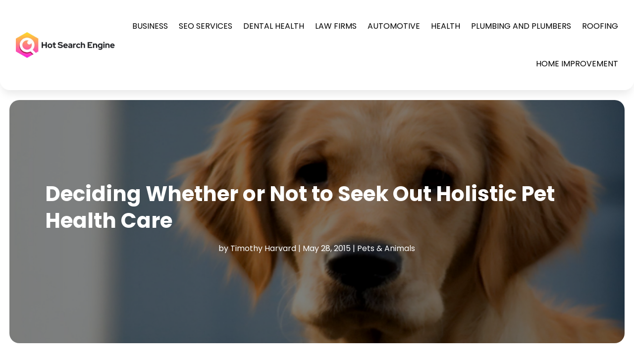

--- FILE ---
content_type: text/html; charset=UTF-8
request_url: https://hotsearchengine.org/deciding-whether-or-not-to-seek-out-holistic-pet-health-care/
body_size: 35735
content:
<!DOCTYPE html>
<html lang="en-US">
<head>
	<meta charset="UTF-8" />
<meta http-equiv="X-UA-Compatible" content="IE=edge">
	<link rel="pingback" href="https://hotsearchengine.org/xmlrpc.php" />

	<script type="text/javascript">
		document.documentElement.className = 'js';
	</script>
    
<!-- DIVI Fix Flashing Content In Divi -->
<script type="text/javascript">
var elm=document.getElementsByTagName("html")[0];
elm.style.display="none";
document.addEventListener("DOMContentLoaded",function(event) {elm.style.display="block"; });
</script>

<!-- DIVI Collapsible Submenus -->
<script type="text/javascript">
(function($) { 
    function setup_collapsible_submenus() {
        // mobile menu
        $('#mobile_menu1 .menu-item-has-children > a').after('<span class="menu-closed"></span>');
        $('#mobile_menu1 .menu-item-has-children > a').each(function() {
            $(this).next().next('.sub-menu').toggleClass('hide',1000);
        });
        $('#mobile_menu1 .menu-item-has-children > a + span').on('click', function(event) {
            event.preventDefault();
            $(this).toggleClass('menu-open');
            $(this).next('.sub-menu').toggleClass('hide',1000);
        });
    }
      
    $(window).load(function() {
        setTimeout(function() {
            setup_collapsible_submenus();
        }, 700);
    });
 
})(jQuery);
</script>

<!-- FontAwesome Free Kit-->
<script src="https://kit.fontawesome.com/ba8e097974.js" crossorigin="anonymous"></script>

<!-- Delete image title on image hover -->
<script>
	jQuery(document).ready(function($) {
    $("img").mouseenter(function() {
        let $ld_title = $(this).attr("title");
        $(this).attr("ld_title", $ld_title);
        $(this).attr("title", "");
    }).mouseleave(function() {
        let $ld_title = $(this).attr("ld_title");
        $(this).attr("title", $ld_title);
        $(this).removeAttr("ld_title");
    });
});
</script>
	
	<meta name='robots' content='index, follow, max-image-preview:large, max-snippet:-1, max-video-preview:-1' />
	<style>img:is([sizes="auto" i], [sizes^="auto," i]) { contain-intrinsic-size: 3000px 1500px }</style>
	
	<!-- This site is optimized with the Yoast SEO plugin v22.7 - https://yoast.com/wordpress/plugins/seo/ -->
	<title>Deciding Whether or Not to Seek Out Holistic Pet Health Care | Hot Search Engine</title>
	<meta name="description" content="More people than ever are looking at holistic medicine to treat problems as well as prevent them. When it comes to pets, the same approach is increasing" />
	<link rel="canonical" href="https://hotsearchengine.org/deciding-whether-or-not-to-seek-out-holistic-pet-health-care/" />
	<meta property="og:locale" content="en_US" />
	<meta property="og:type" content="article" />
	<meta property="og:title" content="Deciding Whether or Not to Seek Out Holistic Pet Health Care | Hot Search Engine" />
	<meta property="og:description" content="More people than ever are looking at holistic medicine to treat problems as well as prevent them. When it comes to pets, the same approach is increasing" />
	<meta property="og:url" content="https://hotsearchengine.org/deciding-whether-or-not-to-seek-out-holistic-pet-health-care/" />
	<meta property="og:site_name" content="Hot Search Engine" />
	<meta property="article:published_time" content="2015-05-28T08:30:50+00:00" />
	<meta property="article:modified_time" content="2024-11-15T12:52:46+00:00" />
	<meta property="og:image" content="https://hotsearchengine.org/wp-content/uploads/2015/05/317984_l.jpg" />
	<meta property="og:image:width" content="800" />
	<meta property="og:image:height" content="450" />
	<meta property="og:image:type" content="image/jpeg" />
	<meta name="author" content="Timothy Harvard" />
	<meta name="twitter:card" content="summary_large_image" />
	<meta name="twitter:label1" content="Written by" />
	<meta name="twitter:data1" content="Timothy Harvard" />
	<meta name="twitter:label2" content="Est. reading time" />
	<meta name="twitter:data2" content="2 minutes" />
	<script type="application/ld+json" class="yoast-schema-graph">{"@context":"https://schema.org","@graph":[{"@type":"Article","@id":"https://hotsearchengine.org/deciding-whether-or-not-to-seek-out-holistic-pet-health-care/#article","isPartOf":{"@id":"https://hotsearchengine.org/deciding-whether-or-not-to-seek-out-holistic-pet-health-care/"},"author":{"name":"Timothy Harvard","@id":"https://hotsearchengine.org/#/schema/person/06050de200c55b18632691fc4634f3dd"},"headline":"Deciding Whether or Not to Seek Out Holistic Pet Health Care","datePublished":"2015-05-28T08:30:50+00:00","dateModified":"2024-11-15T12:52:46+00:00","mainEntityOfPage":{"@id":"https://hotsearchengine.org/deciding-whether-or-not-to-seek-out-holistic-pet-health-care/"},"wordCount":419,"publisher":{"@id":"https://hotsearchengine.org/#organization"},"image":{"@id":"https://hotsearchengine.org/deciding-whether-or-not-to-seek-out-holistic-pet-health-care/#primaryimage"},"thumbnailUrl":"https://hotsearchengine.org/wp-content/uploads/2015/05/317984_l.jpg","keywords":["Holistic-Veterinary-Healing"],"articleSection":["Pets &amp; Animals"],"inLanguage":"en-US"},{"@type":"WebPage","@id":"https://hotsearchengine.org/deciding-whether-or-not-to-seek-out-holistic-pet-health-care/","url":"https://hotsearchengine.org/deciding-whether-or-not-to-seek-out-holistic-pet-health-care/","name":"Deciding Whether or Not to Seek Out Holistic Pet Health Care | Hot Search Engine","isPartOf":{"@id":"https://hotsearchengine.org/#website"},"primaryImageOfPage":{"@id":"https://hotsearchengine.org/deciding-whether-or-not-to-seek-out-holistic-pet-health-care/#primaryimage"},"image":{"@id":"https://hotsearchengine.org/deciding-whether-or-not-to-seek-out-holistic-pet-health-care/#primaryimage"},"thumbnailUrl":"https://hotsearchengine.org/wp-content/uploads/2015/05/317984_l.jpg","datePublished":"2015-05-28T08:30:50+00:00","dateModified":"2024-11-15T12:52:46+00:00","description":"More people than ever are looking at holistic medicine to treat problems as well as prevent them. When it comes to pets, the same approach is increasing","breadcrumb":{"@id":"https://hotsearchengine.org/deciding-whether-or-not-to-seek-out-holistic-pet-health-care/#breadcrumb"},"inLanguage":"en-US","potentialAction":[{"@type":"ReadAction","target":["https://hotsearchengine.org/deciding-whether-or-not-to-seek-out-holistic-pet-health-care/"]}]},{"@type":"ImageObject","inLanguage":"en-US","@id":"https://hotsearchengine.org/deciding-whether-or-not-to-seek-out-holistic-pet-health-care/#primaryimage","url":"https://hotsearchengine.org/wp-content/uploads/2015/05/317984_l.jpg","contentUrl":"https://hotsearchengine.org/wp-content/uploads/2015/05/317984_l.jpg","width":800,"height":450},{"@type":"BreadcrumbList","@id":"https://hotsearchengine.org/deciding-whether-or-not-to-seek-out-holistic-pet-health-care/#breadcrumb","itemListElement":[{"@type":"ListItem","position":1,"name":"Home","item":"https://hotsearchengine.org/"},{"@type":"ListItem","position":2,"name":"Deciding Whether or Not to Seek Out Holistic Pet Health Care"}]},{"@type":"WebSite","@id":"https://hotsearchengine.org/#website","url":"https://hotsearchengine.org/","name":"Hot Search Engine","description":"","publisher":{"@id":"https://hotsearchengine.org/#organization"},"potentialAction":[{"@type":"SearchAction","target":{"@type":"EntryPoint","urlTemplate":"https://hotsearchengine.org/?s={search_term_string}"},"query-input":"required name=search_term_string"}],"inLanguage":"en-US"},{"@type":"Organization","@id":"https://hotsearchengine.org/#organization","name":"Hot Search Engine","url":"https://hotsearchengine.org/","logo":{"@type":"ImageObject","inLanguage":"en-US","@id":"https://hotsearchengine.org/#/schema/logo/image/","url":"https://hotsearchengine.org/wp-content/uploads/2023/12/cropped-Hot-search-engine.jpg","contentUrl":"https://hotsearchengine.org/wp-content/uploads/2023/12/cropped-Hot-search-engine.jpg","width":740,"height":194,"caption":"Hot Search Engine"},"image":{"@id":"https://hotsearchengine.org/#/schema/logo/image/"}},{"@type":"Person","@id":"https://hotsearchengine.org/#/schema/person/06050de200c55b18632691fc4634f3dd","name":"Timothy Harvard","image":{"@type":"ImageObject","inLanguage":"en-US","@id":"https://hotsearchengine.org/#/schema/person/image/","url":"https://secure.gravatar.com/avatar/c339ad29c0434ec30a7dbfb266ae1916dbf48ef8c12726777c1bfdf1140e7bc6?s=96&d=mm&r=g","contentUrl":"https://secure.gravatar.com/avatar/c339ad29c0434ec30a7dbfb266ae1916dbf48ef8c12726777c1bfdf1140e7bc6?s=96&d=mm&r=g","caption":"Timothy Harvard"},"url":"https://hotsearchengine.org/author/timothy-harvard/"}]}</script>
	<!-- / Yoast SEO plugin. -->


<link rel='dns-prefetch' href='//platform-api.sharethis.com' />
<link rel="alternate" type="application/rss+xml" title="Hot Search Engine &raquo; Feed" href="https://hotsearchengine.org/feed/" />
<script type="text/javascript">
/* <![CDATA[ */
window._wpemojiSettings = {"baseUrl":"https:\/\/s.w.org\/images\/core\/emoji\/16.0.1\/72x72\/","ext":".png","svgUrl":"https:\/\/s.w.org\/images\/core\/emoji\/16.0.1\/svg\/","svgExt":".svg","source":{"concatemoji":"https:\/\/hotsearchengine.org\/wp-includes\/js\/wp-emoji-release.min.js?ver=6.8.3"}};
/*! This file is auto-generated */
!function(s,n){var o,i,e;function c(e){try{var t={supportTests:e,timestamp:(new Date).valueOf()};sessionStorage.setItem(o,JSON.stringify(t))}catch(e){}}function p(e,t,n){e.clearRect(0,0,e.canvas.width,e.canvas.height),e.fillText(t,0,0);var t=new Uint32Array(e.getImageData(0,0,e.canvas.width,e.canvas.height).data),a=(e.clearRect(0,0,e.canvas.width,e.canvas.height),e.fillText(n,0,0),new Uint32Array(e.getImageData(0,0,e.canvas.width,e.canvas.height).data));return t.every(function(e,t){return e===a[t]})}function u(e,t){e.clearRect(0,0,e.canvas.width,e.canvas.height),e.fillText(t,0,0);for(var n=e.getImageData(16,16,1,1),a=0;a<n.data.length;a++)if(0!==n.data[a])return!1;return!0}function f(e,t,n,a){switch(t){case"flag":return n(e,"\ud83c\udff3\ufe0f\u200d\u26a7\ufe0f","\ud83c\udff3\ufe0f\u200b\u26a7\ufe0f")?!1:!n(e,"\ud83c\udde8\ud83c\uddf6","\ud83c\udde8\u200b\ud83c\uddf6")&&!n(e,"\ud83c\udff4\udb40\udc67\udb40\udc62\udb40\udc65\udb40\udc6e\udb40\udc67\udb40\udc7f","\ud83c\udff4\u200b\udb40\udc67\u200b\udb40\udc62\u200b\udb40\udc65\u200b\udb40\udc6e\u200b\udb40\udc67\u200b\udb40\udc7f");case"emoji":return!a(e,"\ud83e\udedf")}return!1}function g(e,t,n,a){var r="undefined"!=typeof WorkerGlobalScope&&self instanceof WorkerGlobalScope?new OffscreenCanvas(300,150):s.createElement("canvas"),o=r.getContext("2d",{willReadFrequently:!0}),i=(o.textBaseline="top",o.font="600 32px Arial",{});return e.forEach(function(e){i[e]=t(o,e,n,a)}),i}function t(e){var t=s.createElement("script");t.src=e,t.defer=!0,s.head.appendChild(t)}"undefined"!=typeof Promise&&(o="wpEmojiSettingsSupports",i=["flag","emoji"],n.supports={everything:!0,everythingExceptFlag:!0},e=new Promise(function(e){s.addEventListener("DOMContentLoaded",e,{once:!0})}),new Promise(function(t){var n=function(){try{var e=JSON.parse(sessionStorage.getItem(o));if("object"==typeof e&&"number"==typeof e.timestamp&&(new Date).valueOf()<e.timestamp+604800&&"object"==typeof e.supportTests)return e.supportTests}catch(e){}return null}();if(!n){if("undefined"!=typeof Worker&&"undefined"!=typeof OffscreenCanvas&&"undefined"!=typeof URL&&URL.createObjectURL&&"undefined"!=typeof Blob)try{var e="postMessage("+g.toString()+"("+[JSON.stringify(i),f.toString(),p.toString(),u.toString()].join(",")+"));",a=new Blob([e],{type:"text/javascript"}),r=new Worker(URL.createObjectURL(a),{name:"wpTestEmojiSupports"});return void(r.onmessage=function(e){c(n=e.data),r.terminate(),t(n)})}catch(e){}c(n=g(i,f,p,u))}t(n)}).then(function(e){for(var t in e)n.supports[t]=e[t],n.supports.everything=n.supports.everything&&n.supports[t],"flag"!==t&&(n.supports.everythingExceptFlag=n.supports.everythingExceptFlag&&n.supports[t]);n.supports.everythingExceptFlag=n.supports.everythingExceptFlag&&!n.supports.flag,n.DOMReady=!1,n.readyCallback=function(){n.DOMReady=!0}}).then(function(){return e}).then(function(){var e;n.supports.everything||(n.readyCallback(),(e=n.source||{}).concatemoji?t(e.concatemoji):e.wpemoji&&e.twemoji&&(t(e.twemoji),t(e.wpemoji)))}))}((window,document),window._wpemojiSettings);
/* ]]> */
</script>
<meta content="Divi Child Theme v.1.0.0" name="generator"/><style id='wp-emoji-styles-inline-css' type='text/css'>

	img.wp-smiley, img.emoji {
		display: inline !important;
		border: none !important;
		box-shadow: none !important;
		height: 1em !important;
		width: 1em !important;
		margin: 0 0.07em !important;
		vertical-align: -0.1em !important;
		background: none !important;
		padding: 0 !important;
	}
</style>
<link rel='stylesheet' id='wp-block-library-css' href='https://hotsearchengine.org/wp-includes/css/dist/block-library/style.min.css?ver=6.8.3' type='text/css' media='all' />
<style id='wp-block-library-theme-inline-css' type='text/css'>
.wp-block-audio :where(figcaption){color:#555;font-size:13px;text-align:center}.is-dark-theme .wp-block-audio :where(figcaption){color:#ffffffa6}.wp-block-audio{margin:0 0 1em}.wp-block-code{border:1px solid #ccc;border-radius:4px;font-family:Menlo,Consolas,monaco,monospace;padding:.8em 1em}.wp-block-embed :where(figcaption){color:#555;font-size:13px;text-align:center}.is-dark-theme .wp-block-embed :where(figcaption){color:#ffffffa6}.wp-block-embed{margin:0 0 1em}.blocks-gallery-caption{color:#555;font-size:13px;text-align:center}.is-dark-theme .blocks-gallery-caption{color:#ffffffa6}:root :where(.wp-block-image figcaption){color:#555;font-size:13px;text-align:center}.is-dark-theme :root :where(.wp-block-image figcaption){color:#ffffffa6}.wp-block-image{margin:0 0 1em}.wp-block-pullquote{border-bottom:4px solid;border-top:4px solid;color:currentColor;margin-bottom:1.75em}.wp-block-pullquote cite,.wp-block-pullquote footer,.wp-block-pullquote__citation{color:currentColor;font-size:.8125em;font-style:normal;text-transform:uppercase}.wp-block-quote{border-left:.25em solid;margin:0 0 1.75em;padding-left:1em}.wp-block-quote cite,.wp-block-quote footer{color:currentColor;font-size:.8125em;font-style:normal;position:relative}.wp-block-quote:where(.has-text-align-right){border-left:none;border-right:.25em solid;padding-left:0;padding-right:1em}.wp-block-quote:where(.has-text-align-center){border:none;padding-left:0}.wp-block-quote.is-large,.wp-block-quote.is-style-large,.wp-block-quote:where(.is-style-plain){border:none}.wp-block-search .wp-block-search__label{font-weight:700}.wp-block-search__button{border:1px solid #ccc;padding:.375em .625em}:where(.wp-block-group.has-background){padding:1.25em 2.375em}.wp-block-separator.has-css-opacity{opacity:.4}.wp-block-separator{border:none;border-bottom:2px solid;margin-left:auto;margin-right:auto}.wp-block-separator.has-alpha-channel-opacity{opacity:1}.wp-block-separator:not(.is-style-wide):not(.is-style-dots){width:100px}.wp-block-separator.has-background:not(.is-style-dots){border-bottom:none;height:1px}.wp-block-separator.has-background:not(.is-style-wide):not(.is-style-dots){height:2px}.wp-block-table{margin:0 0 1em}.wp-block-table td,.wp-block-table th{word-break:normal}.wp-block-table :where(figcaption){color:#555;font-size:13px;text-align:center}.is-dark-theme .wp-block-table :where(figcaption){color:#ffffffa6}.wp-block-video :where(figcaption){color:#555;font-size:13px;text-align:center}.is-dark-theme .wp-block-video :where(figcaption){color:#ffffffa6}.wp-block-video{margin:0 0 1em}:root :where(.wp-block-template-part.has-background){margin-bottom:0;margin-top:0;padding:1.25em 2.375em}
</style>
<style id='global-styles-inline-css' type='text/css'>
:root{--wp--preset--aspect-ratio--square: 1;--wp--preset--aspect-ratio--4-3: 4/3;--wp--preset--aspect-ratio--3-4: 3/4;--wp--preset--aspect-ratio--3-2: 3/2;--wp--preset--aspect-ratio--2-3: 2/3;--wp--preset--aspect-ratio--16-9: 16/9;--wp--preset--aspect-ratio--9-16: 9/16;--wp--preset--color--black: #000000;--wp--preset--color--cyan-bluish-gray: #abb8c3;--wp--preset--color--white: #ffffff;--wp--preset--color--pale-pink: #f78da7;--wp--preset--color--vivid-red: #cf2e2e;--wp--preset--color--luminous-vivid-orange: #ff6900;--wp--preset--color--luminous-vivid-amber: #fcb900;--wp--preset--color--light-green-cyan: #7bdcb5;--wp--preset--color--vivid-green-cyan: #00d084;--wp--preset--color--pale-cyan-blue: #8ed1fc;--wp--preset--color--vivid-cyan-blue: #0693e3;--wp--preset--color--vivid-purple: #9b51e0;--wp--preset--gradient--vivid-cyan-blue-to-vivid-purple: linear-gradient(135deg,rgba(6,147,227,1) 0%,rgb(155,81,224) 100%);--wp--preset--gradient--light-green-cyan-to-vivid-green-cyan: linear-gradient(135deg,rgb(122,220,180) 0%,rgb(0,208,130) 100%);--wp--preset--gradient--luminous-vivid-amber-to-luminous-vivid-orange: linear-gradient(135deg,rgba(252,185,0,1) 0%,rgba(255,105,0,1) 100%);--wp--preset--gradient--luminous-vivid-orange-to-vivid-red: linear-gradient(135deg,rgba(255,105,0,1) 0%,rgb(207,46,46) 100%);--wp--preset--gradient--very-light-gray-to-cyan-bluish-gray: linear-gradient(135deg,rgb(238,238,238) 0%,rgb(169,184,195) 100%);--wp--preset--gradient--cool-to-warm-spectrum: linear-gradient(135deg,rgb(74,234,220) 0%,rgb(151,120,209) 20%,rgb(207,42,186) 40%,rgb(238,44,130) 60%,rgb(251,105,98) 80%,rgb(254,248,76) 100%);--wp--preset--gradient--blush-light-purple: linear-gradient(135deg,rgb(255,206,236) 0%,rgb(152,150,240) 100%);--wp--preset--gradient--blush-bordeaux: linear-gradient(135deg,rgb(254,205,165) 0%,rgb(254,45,45) 50%,rgb(107,0,62) 100%);--wp--preset--gradient--luminous-dusk: linear-gradient(135deg,rgb(255,203,112) 0%,rgb(199,81,192) 50%,rgb(65,88,208) 100%);--wp--preset--gradient--pale-ocean: linear-gradient(135deg,rgb(255,245,203) 0%,rgb(182,227,212) 50%,rgb(51,167,181) 100%);--wp--preset--gradient--electric-grass: linear-gradient(135deg,rgb(202,248,128) 0%,rgb(113,206,126) 100%);--wp--preset--gradient--midnight: linear-gradient(135deg,rgb(2,3,129) 0%,rgb(40,116,252) 100%);--wp--preset--font-size--small: 13px;--wp--preset--font-size--medium: 20px;--wp--preset--font-size--large: 36px;--wp--preset--font-size--x-large: 42px;--wp--preset--spacing--20: 0.44rem;--wp--preset--spacing--30: 0.67rem;--wp--preset--spacing--40: 1rem;--wp--preset--spacing--50: 1.5rem;--wp--preset--spacing--60: 2.25rem;--wp--preset--spacing--70: 3.38rem;--wp--preset--spacing--80: 5.06rem;--wp--preset--shadow--natural: 6px 6px 9px rgba(0, 0, 0, 0.2);--wp--preset--shadow--deep: 12px 12px 50px rgba(0, 0, 0, 0.4);--wp--preset--shadow--sharp: 6px 6px 0px rgba(0, 0, 0, 0.2);--wp--preset--shadow--outlined: 6px 6px 0px -3px rgba(255, 255, 255, 1), 6px 6px rgba(0, 0, 0, 1);--wp--preset--shadow--crisp: 6px 6px 0px rgba(0, 0, 0, 1);}:root { --wp--style--global--content-size: 823px;--wp--style--global--wide-size: 1080px; }:where(body) { margin: 0; }.wp-site-blocks > .alignleft { float: left; margin-right: 2em; }.wp-site-blocks > .alignright { float: right; margin-left: 2em; }.wp-site-blocks > .aligncenter { justify-content: center; margin-left: auto; margin-right: auto; }:where(.is-layout-flex){gap: 0.5em;}:where(.is-layout-grid){gap: 0.5em;}.is-layout-flow > .alignleft{float: left;margin-inline-start: 0;margin-inline-end: 2em;}.is-layout-flow > .alignright{float: right;margin-inline-start: 2em;margin-inline-end: 0;}.is-layout-flow > .aligncenter{margin-left: auto !important;margin-right: auto !important;}.is-layout-constrained > .alignleft{float: left;margin-inline-start: 0;margin-inline-end: 2em;}.is-layout-constrained > .alignright{float: right;margin-inline-start: 2em;margin-inline-end: 0;}.is-layout-constrained > .aligncenter{margin-left: auto !important;margin-right: auto !important;}.is-layout-constrained > :where(:not(.alignleft):not(.alignright):not(.alignfull)){max-width: var(--wp--style--global--content-size);margin-left: auto !important;margin-right: auto !important;}.is-layout-constrained > .alignwide{max-width: var(--wp--style--global--wide-size);}body .is-layout-flex{display: flex;}.is-layout-flex{flex-wrap: wrap;align-items: center;}.is-layout-flex > :is(*, div){margin: 0;}body .is-layout-grid{display: grid;}.is-layout-grid > :is(*, div){margin: 0;}body{padding-top: 0px;padding-right: 0px;padding-bottom: 0px;padding-left: 0px;}a:where(:not(.wp-element-button)){text-decoration: underline;}:root :where(.wp-element-button, .wp-block-button__link){background-color: #32373c;border-width: 0;color: #fff;font-family: inherit;font-size: inherit;line-height: inherit;padding: calc(0.667em + 2px) calc(1.333em + 2px);text-decoration: none;}.has-black-color{color: var(--wp--preset--color--black) !important;}.has-cyan-bluish-gray-color{color: var(--wp--preset--color--cyan-bluish-gray) !important;}.has-white-color{color: var(--wp--preset--color--white) !important;}.has-pale-pink-color{color: var(--wp--preset--color--pale-pink) !important;}.has-vivid-red-color{color: var(--wp--preset--color--vivid-red) !important;}.has-luminous-vivid-orange-color{color: var(--wp--preset--color--luminous-vivid-orange) !important;}.has-luminous-vivid-amber-color{color: var(--wp--preset--color--luminous-vivid-amber) !important;}.has-light-green-cyan-color{color: var(--wp--preset--color--light-green-cyan) !important;}.has-vivid-green-cyan-color{color: var(--wp--preset--color--vivid-green-cyan) !important;}.has-pale-cyan-blue-color{color: var(--wp--preset--color--pale-cyan-blue) !important;}.has-vivid-cyan-blue-color{color: var(--wp--preset--color--vivid-cyan-blue) !important;}.has-vivid-purple-color{color: var(--wp--preset--color--vivid-purple) !important;}.has-black-background-color{background-color: var(--wp--preset--color--black) !important;}.has-cyan-bluish-gray-background-color{background-color: var(--wp--preset--color--cyan-bluish-gray) !important;}.has-white-background-color{background-color: var(--wp--preset--color--white) !important;}.has-pale-pink-background-color{background-color: var(--wp--preset--color--pale-pink) !important;}.has-vivid-red-background-color{background-color: var(--wp--preset--color--vivid-red) !important;}.has-luminous-vivid-orange-background-color{background-color: var(--wp--preset--color--luminous-vivid-orange) !important;}.has-luminous-vivid-amber-background-color{background-color: var(--wp--preset--color--luminous-vivid-amber) !important;}.has-light-green-cyan-background-color{background-color: var(--wp--preset--color--light-green-cyan) !important;}.has-vivid-green-cyan-background-color{background-color: var(--wp--preset--color--vivid-green-cyan) !important;}.has-pale-cyan-blue-background-color{background-color: var(--wp--preset--color--pale-cyan-blue) !important;}.has-vivid-cyan-blue-background-color{background-color: var(--wp--preset--color--vivid-cyan-blue) !important;}.has-vivid-purple-background-color{background-color: var(--wp--preset--color--vivid-purple) !important;}.has-black-border-color{border-color: var(--wp--preset--color--black) !important;}.has-cyan-bluish-gray-border-color{border-color: var(--wp--preset--color--cyan-bluish-gray) !important;}.has-white-border-color{border-color: var(--wp--preset--color--white) !important;}.has-pale-pink-border-color{border-color: var(--wp--preset--color--pale-pink) !important;}.has-vivid-red-border-color{border-color: var(--wp--preset--color--vivid-red) !important;}.has-luminous-vivid-orange-border-color{border-color: var(--wp--preset--color--luminous-vivid-orange) !important;}.has-luminous-vivid-amber-border-color{border-color: var(--wp--preset--color--luminous-vivid-amber) !important;}.has-light-green-cyan-border-color{border-color: var(--wp--preset--color--light-green-cyan) !important;}.has-vivid-green-cyan-border-color{border-color: var(--wp--preset--color--vivid-green-cyan) !important;}.has-pale-cyan-blue-border-color{border-color: var(--wp--preset--color--pale-cyan-blue) !important;}.has-vivid-cyan-blue-border-color{border-color: var(--wp--preset--color--vivid-cyan-blue) !important;}.has-vivid-purple-border-color{border-color: var(--wp--preset--color--vivid-purple) !important;}.has-vivid-cyan-blue-to-vivid-purple-gradient-background{background: var(--wp--preset--gradient--vivid-cyan-blue-to-vivid-purple) !important;}.has-light-green-cyan-to-vivid-green-cyan-gradient-background{background: var(--wp--preset--gradient--light-green-cyan-to-vivid-green-cyan) !important;}.has-luminous-vivid-amber-to-luminous-vivid-orange-gradient-background{background: var(--wp--preset--gradient--luminous-vivid-amber-to-luminous-vivid-orange) !important;}.has-luminous-vivid-orange-to-vivid-red-gradient-background{background: var(--wp--preset--gradient--luminous-vivid-orange-to-vivid-red) !important;}.has-very-light-gray-to-cyan-bluish-gray-gradient-background{background: var(--wp--preset--gradient--very-light-gray-to-cyan-bluish-gray) !important;}.has-cool-to-warm-spectrum-gradient-background{background: var(--wp--preset--gradient--cool-to-warm-spectrum) !important;}.has-blush-light-purple-gradient-background{background: var(--wp--preset--gradient--blush-light-purple) !important;}.has-blush-bordeaux-gradient-background{background: var(--wp--preset--gradient--blush-bordeaux) !important;}.has-luminous-dusk-gradient-background{background: var(--wp--preset--gradient--luminous-dusk) !important;}.has-pale-ocean-gradient-background{background: var(--wp--preset--gradient--pale-ocean) !important;}.has-electric-grass-gradient-background{background: var(--wp--preset--gradient--electric-grass) !important;}.has-midnight-gradient-background{background: var(--wp--preset--gradient--midnight) !important;}.has-small-font-size{font-size: var(--wp--preset--font-size--small) !important;}.has-medium-font-size{font-size: var(--wp--preset--font-size--medium) !important;}.has-large-font-size{font-size: var(--wp--preset--font-size--large) !important;}.has-x-large-font-size{font-size: var(--wp--preset--font-size--x-large) !important;}
:where(.wp-block-post-template.is-layout-flex){gap: 1.25em;}:where(.wp-block-post-template.is-layout-grid){gap: 1.25em;}
:where(.wp-block-columns.is-layout-flex){gap: 2em;}:where(.wp-block-columns.is-layout-grid){gap: 2em;}
:root :where(.wp-block-pullquote){font-size: 1.5em;line-height: 1.6;}
</style>
<link rel='stylesheet' id='dipi-popup-maker-popup-effect-css' href='https://hotsearchengine.org/wp-content/plugins/divi-pixel/dist/public/css/popup_effect.min.css?ver=1.0.0' type='text/css' media='all' />
<link rel='stylesheet' id='dipi_font-css' href='https://hotsearchengine.org/wp-content/plugins/divi-pixel/dist/admin/css/dipi-font.min.css?ver=1.0.0' type='text/css' media='all' />
<link rel='stylesheet' id='dipi_general-css' href='https://hotsearchengine.org/wp-content/plugins/divi-pixel/dist/public/css/general.min.css?ver=2.46.1' type='text/css' media='all' />
<link rel='stylesheet' id='share-this-share-buttons-sticky-css' href='https://hotsearchengine.org/wp-content/plugins/sharethis-share-buttons/css/mu-style.css?ver=1758194108' type='text/css' media='all' />
<link rel='stylesheet' id='digr-post-grid-styles-css' href='https://hotsearchengine.org/wp-content/plugins/digr-post-grid/styles/style.min.css?ver=1.0.0' type='text/css' media='all' />
<link rel='stylesheet' id='divi-pixel-styles-css' href='https://hotsearchengine.org/wp-content/plugins/divi-pixel/styles/style.min.css?ver=1.0.0' type='text/css' media='all' />
<link rel='stylesheet' id='et_pb_wpt_schema-styles-css' href='https://hotsearchengine.org/wp-content/plugins/wp-structured-data-schema-premium/styles/style.min.css?ver=4.1.0' type='text/css' media='all' />
<link rel='stylesheet' id='wp-pagenavi-css' href='https://hotsearchengine.org/wp-content/plugins/wp-pagenavi/pagenavi-css.css?ver=2.70' type='text/css' media='all' />
<link rel='stylesheet' id='divi-style-parent-css' href='https://hotsearchengine.org/wp-content/themes/Divi/style-static.min.css?ver=4.24.2' type='text/css' media='all' />
<link rel='stylesheet' id='child-style-css' href='https://hotsearchengine.org/wp-content/themes/divi-child/style.css?ver=4.24.2' type='text/css' media='all' />
<link rel='stylesheet' id='divi-style-css' href='https://hotsearchengine.org/wp-content/themes/divi-child/style.css?ver=4.24.2' type='text/css' media='all' />
<script type="text/javascript" src="https://hotsearchengine.org/wp-includes/js/jquery/jquery.min.js?ver=3.7.1" id="jquery-core-js"></script>
<script type="text/javascript" src="https://hotsearchengine.org/wp-includes/js/jquery/jquery-migrate.min.js?ver=3.4.1" id="jquery-migrate-js"></script>
<script type="text/javascript" src="https://hotsearchengine.org/wp-content/plugins/divi-pixel/dist/public/js/public.min.js?ver=2.46.1" id="dipi_public_js-js"></script>
<script type="text/javascript" src="//platform-api.sharethis.com/js/sharethis.js?ver=2.3.6#property=6603f54158eed300122e7cd4&amp;product=inline-buttons&amp;source=sharethis-share-buttons-wordpress" id="share-this-share-buttons-mu-js"></script>
<link rel="https://api.w.org/" href="https://hotsearchengine.org/wp-json/" /><link rel="alternate" title="JSON" type="application/json" href="https://hotsearchengine.org/wp-json/wp/v2/posts/2604" /><link rel="EditURI" type="application/rsd+xml" title="RSD" href="https://hotsearchengine.org/xmlrpc.php?rsd" />
<meta name="generator" content="WordPress 6.8.3" />
<link rel='shortlink' href='https://hotsearchengine.org/?p=2604' />
<link rel="alternate" title="oEmbed (JSON)" type="application/json+oembed" href="https://hotsearchengine.org/wp-json/oembed/1.0/embed?url=https%3A%2F%2Fhotsearchengine.org%2Fdeciding-whether-or-not-to-seek-out-holistic-pet-health-care%2F" />
<link rel="alternate" title="oEmbed (XML)" type="text/xml+oembed" href="https://hotsearchengine.org/wp-json/oembed/1.0/embed?url=https%3A%2F%2Fhotsearchengine.org%2Fdeciding-whether-or-not-to-seek-out-holistic-pet-health-care%2F&#038;format=xml" />
<style>
/*#main-header .logo_container img,
header.et-l--header .et_pb_menu__logo > img {
    display: none;
}*/
</style>
<script type="text/javascript" id="dipi-logo-js">
jQuery(document).ready(function($) {

    var currentLogoMode = '';


    let $mainHeader = $('header#main-header');
    let $tbHeader = $('header.et-l--header');
        function dipi_update_logo($logo, $is_tb_logo) {
        // Clone $logo so we can replace it rather than just change src attr (because this causes a bug in Safari browser) 
        let $mainLogo = $logo.clone();
        let $tbLogoContainer = $logo.closest(".et_pb_menu__logo")
        let $tbLogoContainer_a = $logo.closest(".et_pb_menu__logo a")
        let $tbLogoWrapper = $tbLogoContainer_a.length ? $tbLogoContainer_a : $tbLogoContainer
        if($mainLogo.length) {
            $mainLogo.attr("data-logo-type", "main");
            $mainLogo.attr("data-actual-width", $mainLogo[0].naturalWidth);
            $mainLogo.attr("data-actual-height", $mainLogo[0].naturalHeight);
        }
        // Clone $logo to use in fixed header. If fixed header logo is not enabled, we simple use the original logo
                    let $fixedLogo = $logo.clone();
                if($fixedLogo.length) {
            $fixedLogo.attr("data-actual-width", $fixedLogo[0].naturalWidth);
            $fixedLogo.attr("data-actual-height", $fixedLogo[0].naturalHeight);
        }
        
        // Clone $logo to use in mobile. If mobile logo is not enabled, we simple use the original logo
        let $use_mobile_logo = false;
                let $mobileLogo = $logo.clone();
                
        if($use_mobile_logo && ($(window).width() <= 980)){
            setTimeout( function(){
                $mobileLogo.show();
            }, 500)
        } else {
            setTimeout( function(){
                $fixedLogo.show();
                $mainLogo.show();
            }, 500)
        }

        $fixedLogo.removeAttr("srcset")
        $mobileLogo.removeAttr("srcset")
        function callback(mutationList, observer) {
            mutationList.forEach(function(mutation){
                if('attributes' != mutation.type || 'class' !== mutation.attributeName){
                    return;
                }
                if($is_tb_logo) {
                    dipi_tb_header_change();
                } else {
                    dipi_default_logo_change();
                }
            });
        }

        var targetNode = document.querySelector("#main-header,header.et-l--header > .et_builder_inner_content");
        var observerOptions = {
            childList: false,
            attributes: true,
            subtree: false
        }

        if(targetNode){
            var observer = new MutationObserver(callback);
            observer.observe(targetNode, observerOptions);
        }

        
        if($is_tb_logo) {
            // Observe resize events to switch between mobile/fixed logos
            $(window).resize(dipi_tb_header_change);
            // finally call the callback manually once to get started
            dipi_tb_header_change(true);
        } else {
            // Observe resize events to switch between mobile/fixed logos
            $(window).resize(dipi_default_logo_change);
            // finally call the callback manually once to get started
            dipi_default_logo_change(true);
        }

        
        function dipi_tb_header_change(first_loading = false) {
            if($mainLogo.length)
                $mainLogo.attr("data-actual-width", $mainLogo[0].naturalWidth);
            
            
            if($use_mobile_logo && $(window).width() <= 980 && currentLogoMode != 'mobile'){
                currentLogoMode = 'mobile';
                $tbLogoWrapper.find("img").remove();
                $tbLogoWrapper.append($mobileLogo);
            } else if ($(window).width() > 980) {
                if ($tbHeader.find('.has_et_pb_sticky').length !== 0  && currentLogoMode != 'desktop-fixed'){
                    currentLogoMode = 'desktop-fixed';
                    $tbLogoWrapper.find("img").remove();
                    $tbLogoWrapper.append($fixedLogo);
                                    } else if($tbHeader.find('.has_et_pb_sticky').length == 0 && currentLogoMode != 'desktop-normal' ){
                    currentLogoMode = 'desktop-normal';
                    $tbLogoWrapper.find("img").remove();
                    $tbLogoWrapper.append($mainLogo);
                                    }
            }
        }

        // Callback to fire when window is resized or scrolled
        function dipi_default_logo_change(first_loading = false) {
            if($mainLogo.length){
                $mainLogo.attr("data-actual-width", $mainLogo[0].naturalWidth);
            }

            if($use_mobile_logo && $(window).width() <= 980 && currentLogoMode != 'mobile'){
                currentLogoMode = 'mobile';
                let $a = $(".logo_container a");
                $a.find("#logo").remove();    
                $a.append($mobileLogo);
            } else if($(window).width() > 980) {                
                if ($mainHeader.hasClass('et-fixed-header') && currentLogoMode != 'desktop-fixed'){
                    currentLogoMode = 'desktop-fixed';
                    let $a = $(".logo_container a");
                    $a.find("#logo").remove();    
                    $a.append($fixedLogo);
                                    } else if(!$mainHeader.hasClass('et-fixed-header') && currentLogoMode != 'desktop-normal') {
                    currentLogoMode = 'desktop-normal';
                    let $a = $(".logo_container a");
                    $a.find("#logo").remove(); 
                    $a.append($mainLogo);
                                    }
            }
        }
    }

});
</script><style type="text/css" id="primary-menu-position">

@media screen and (min-width: 981px) {
    body.dipi-cta-button #et_top_search{
        margin: 15px 0 0 22px;
    }
    
    .et_header_style_split div#et-top-navigation,
    .et_header_style_left div#et-top-navigation{
        align-items: flex-start !important;
    }

    .et_header_style_left #et-top-navigation nav > ul > li > a,
    .et_header_style_split #et-top-navigation nav > ul > li > a {
        padding-bottom: 33px !important;
    }

            /* .et_header_style_left #et-top-navigation nav > ul > li > a,
        .et_header_style_split #et-top-navigation nav > ul > li > a,
        .et_header_style_centered #et-top-navigation nav > ul > li > a {
            line-height: 2.5em;
        } */
    
    .et_header_style_left div#et-top-navigation {
        display: flex;
        align-items: center;
        
        /* With social icons enabled, we remove the bottom padding below the li elements so we need to add it to the container */
        padding-top: 33px;
        padding-bottom: 0px;
    }
    
    .et_header_style_split div#et-top-navigation {
        align-items: center;

        /* With social icons enabled, we remove the bottom padding below the li elements so we need to add it to the container */
        padding-top: 33px !important;
        padding-bottom: 0px !important;
    }
    
    .et_header_style_fullscreen #et-top-navigation {  
        padding-bottom: 0px !important;   
    }

    /* Vertical Navigation Styles */
    .et_vertical_nav #main-header #top-menu>li>a {
        padding-bottom: 19px !important;
        line-height: inherit;
    }
    .et_vertical_nav #main-header #et-top-navigation {
        display: block;
    }
    .et_vertical_nav #top-header {
        position: initial;
    }
    .et_vertical_fixed.admin-bar #page-container #main-header {
        top:32px !important;
    }
    .et_vertical_nav.et_vertical_fixed.et_header_style_left #et-top-navigation {
        padding-top:33px !important;
    }
    .et_vertical_fixed.admin-bar #page-container #main-header {
        transform: translateY(0) !important;
    }
    .et_vertical_nav #page-container #main-header {
        top: 0 !important;
    }

    /* With do-not-shrink functionality enabeld, we also must apply padding to fixed menu */
            .et_header_style_left .et-fixed-header #et-top-navigation,
        .et_header_style_split .et-fixed-header #et-top-navigation {
            padding-top: 20px !important;
            padding-bottom: 0px !important;
        }

        .et_header_style_centered .et-fixed-header #et-top-navigation {
            padding-top: 20px;
            padding-bottom: 0px !important; 
        }

        .et_header_style_left .et-fixed-header #et-top-navigation nav > ul > li > a,
        .et_header_style_split .et-fixed-header #et-top-navigation nav > ul > li > a{
            padding-bottom: 20px !important;
        }
    
    .et-menu li:not(.mega-menu) ul,
    #top-menu li:not(.mega-menu) ul{width: 240px !important;}
    .et-menu li li a,
    #top-menu li li a{width:100% !important;}
    #top-menu li li,
    .et-menu li li{width: 100%;}
}
</style><!-- Article Schema by WP Tools, Begin --><script type="application/ld+json" class="wptools-schema-markup">{"@context":"https:\/\/schema.org","mainEntityOfPage":{"@type":"WebPage","@id":"https:\/\/hotsearchengine.org\/deciding-whether-or-not-to-seek-out-holistic-pet-health-care\/"},"@type":"Article","headline":"Deciding Whether or Not to Seek Out Holistic Pet Health Care","description":"","image":"https:\/\/hotsearchengine.org\/wp-content\/uploads\/2015\/05\/317984_l.jpg","publisher":{"name":"Hot Search Engine","logo":{"url":"https:\/\/hotsearchengine.org\/wp-content\/uploads\/2024\/03\/Hot-Search-Engine.png","@type":"ImageObject"},"@type":"Organization"},"datePublished":"2015-05-28T14:00:50","dateModified":"2024-11-15T18:22:46","author":{"name":"Timothy Harvard","url":"https:\/\/hotsearchengine.org\/author\/timothy-harvard\/","@type":"Person"}}</script><!-- Article Schema by WP Tools, End --><!-- BreadcrumbList Schema by WP Tools, Begin --><script type="application/ld+json" class="wptools-schema-markup">{"@context":"https:\/\/schema.org","@type":"BreadcrumbList","itemListElement":[{"@type":"ListItem","position":1,"name":"Home","item":"https:\/\/hotsearchengine.org\/"},{"@type":"ListItem","position":2,"name":"Pets &amp; Animals","item":"https:\/\/hotsearchengine.org\/category\/pets-animals\/"},{"@type":"ListItem","position":3,"name":"Deciding Whether or Not to Seek Out Holistic Pet Health Care"}],"name":"Hot Search Engine"}</script><!-- BreadcrumbList Schema by WP Tools, End --><meta name="viewport" content="width=device-width, initial-scale=1.0, maximum-scale=1.0, user-scalable=0" /><!-- DIVI Fix Flashing Content In Divi -->
<script type="text/javascript">
var elm=document.getElementsByTagName("html")[0];
elm.style.display="none";
document.addEventListener("DOMContentLoaded",function(event) {elm.style.display="block"; });
</script>

<!-- DIVI Collapsible Submenus -->
<script type="text/javascript">
(function($) { 
    function setup_collapsible_submenus() {
        // mobile menu
        $('#mobile_menu1 .menu-item-has-children > a').after('<span class="menu-closed"></span>');
        $('#mobile_menu1 .menu-item-has-children > a').each(function() {
            $(this).next().next('.sub-menu').toggleClass('hide',1000);
        });
        $('#mobile_menu1 .menu-item-has-children > a + span').on('click', function(event) {
            event.preventDefault();
            $(this).toggleClass('menu-open');
            $(this).next('.sub-menu').toggleClass('hide',1000);
        });
    }
      
    $(window).load(function() {
        setTimeout(function() {
            setup_collapsible_submenus();
        }, 700);
    });
 
})(jQuery);
</script>

<!-- Delete image title on image hover -->
<script>
	jQuery(document).ready(function($) {
    $("img").mouseenter(function() {
        let $ld_title = $(this).attr("title");
        $(this).attr("ld_title", $ld_title);
        $(this).attr("title", "");
    }).mouseleave(function() {
        let $ld_title = $(this).attr("ld_title");
        $(this).attr("title", $ld_title);
        $(this).removeAttr("ld_title");
    });
});
</script>
<link rel="icon" href="https://hotsearchengine.org/wp-content/uploads/2024/03/Favicon.png" sizes="32x32" />
<link rel="icon" href="https://hotsearchengine.org/wp-content/uploads/2024/03/Favicon.png" sizes="192x192" />
<link rel="apple-touch-icon" href="https://hotsearchengine.org/wp-content/uploads/2024/03/Favicon.png" />
<meta name="msapplication-TileImage" content="https://hotsearchengine.org/wp-content/uploads/2024/03/Favicon.png" />
<link rel="stylesheet" id="et-divi-customizer-global-cached-inline-styles" href="https://hotsearchengine.org/wp-content/et-cache/global/et-divi-customizer-global.min.css?ver=1768482928" /></head>
<body class="wp-singular post-template-default single single-post postid-2604 single-format-standard wp-custom-logo wp-theme-Divi wp-child-theme-divi-child dipi-custom-archive-page dipi-archive- dipi-fix-search-icon dipi-anim-preload et-tb-has-template et-tb-has-header et-tb-has-body et-tb-has-footer et_button_custom_icon et_pb_button_helper_class et_cover_background et_pb_gutter osx et_pb_gutters3 et_divi_theme et-db">
	<div id="page-container">
<div id="et-boc" class="et-boc">
			
		<header class="et-l et-l--header">
			<div class="et_builder_inner_content et_pb_gutters3"><div class="et_pb_section et_pb_section_0_tb_header et_pb_sticky_module et_section_regular et_pb_section--with-menu" >
				
				
				
				
				
				
				<div class="et_pb_row et_pb_row_0_tb_header et_pb_row--with-menu">
				<div class="et_pb_column et_pb_column_4_4 et_pb_column_0_tb_header  et_pb_css_mix_blend_mode_passthrough et-last-child et_pb_column--with-menu">
				
				
				
				
				<div class="et_pb_module et_pb_menu et_pb_menu_0_tb_header et_pb_bg_layout_light  et_pb_text_align_right et_dropdown_animation_fade et_pb_menu--with-logo et_pb_menu--style-left_aligned">
					
					
					
					
					<div class="et_pb_menu_inner_container clearfix">
						<div class="et_pb_menu__logo-wrap">
			  <div class="et_pb_menu__logo">
				<a href="https://hotsearchengine.org/" ><img decoding="async" width="300" height="79" src="https://hotsearchengine.org/wp-content/uploads/2024/03/Hot-Search-Engine.png" alt="Hot Search Engine" class="wp-image-32444" /></a>
			  </div>
			</div>
						<div class="et_pb_menu__wrap">
							<div class="et_pb_menu__menu">
								<nav class="et-menu-nav"><ul id="menu-primary-menu" class="et-menu nav"><li class="et_pb_menu_page_id-24 menu-item menu-item-type-taxonomy menu-item-object-category menu-item-245978"><a href="https://hotsearchengine.org/category/business/">Business</a></li>
<li class="et_pb_menu_page_id-1 menu-item menu-item-type-taxonomy menu-item-object-category menu-item-245979"><a href="https://hotsearchengine.org/category/seo-services/">SEO Services</a></li>
<li class="et_pb_menu_page_id-27 menu-item menu-item-type-taxonomy menu-item-object-category menu-item-245980"><a href="https://hotsearchengine.org/category/dental-health/">Dental Health</a></li>
<li class="et_pb_menu_page_id-99 menu-item menu-item-type-taxonomy menu-item-object-category menu-item-245981"><a href="https://hotsearchengine.org/category/law-firms/">Law Firms</a></li>
<li class="et_pb_menu_page_id-23 menu-item menu-item-type-taxonomy menu-item-object-category menu-item-245982"><a href="https://hotsearchengine.org/category/automotive/">Automotive</a></li>
<li class="et_pb_menu_page_id-209 menu-item menu-item-type-taxonomy menu-item-object-category menu-item-245983"><a href="https://hotsearchengine.org/category/health/">Health</a></li>
<li class="et_pb_menu_page_id-63 menu-item menu-item-type-taxonomy menu-item-object-category menu-item-245984"><a href="https://hotsearchengine.org/category/plumbing-and-plumbers/">Plumbing and Plumbers</a></li>
<li class="et_pb_menu_page_id-44 menu-item menu-item-type-taxonomy menu-item-object-category menu-item-245985"><a href="https://hotsearchengine.org/category/roofing/">Roofing</a></li>
<li class="et_pb_menu_page_id-32 menu-item menu-item-type-taxonomy menu-item-object-category menu-item-245986"><a href="https://hotsearchengine.org/category/home-improvement/">Home Improvement</a></li>
</ul></nav>
							</div>
							
							
							<div class="et_mobile_nav_menu">
				<div class="mobile_nav closed">
					<span class="mobile_menu_bar"></span>
				</div>
			</div>
						</div>
						
					</div>
				</div>
			</div>
				
				
				
				
			</div>
				
				
			</div>		</div>
	</header>
	<div id="et-main-area">
	
    <div id="main-content">
    <div class="et-l et-l--body">
			<div class="et_builder_inner_content et_pb_gutters2">
		<div class="et_pb_section et_pb_section_0_tb_body et_pb_with_background et_section_regular" >
				
				
				
				
				
				
				<div class="et_pb_row et_pb_row_0_tb_body et_pb_equal_columns">
				<div class="et_pb_column et_pb_column_4_4 et_pb_column_0_tb_body  et_pb_css_mix_blend_mode_passthrough et-last-child">
				
				
				
				
				<div class="et_pb_module dipi_divider dipi_divider_0_tb_body">
				
				
				
				
				
				
				<div class="et_pb_module_inner">
					
            <div class="dipi-pixel-divider dipi-pixel-divider-row dipi-pixel-divider-text dipi-pixel-divider-mirror"><div class="dipi-td-decoration  dipi-td-decoration-line dipi-td-first"></div><h1 class="dipi-td-content">Deciding Whether or Not to Seek Out Holistic Pet Health Care</h1><div class="dipi-td-decoration  dipi-td-decoration-line dipi-td-second"></div></div>
				</div>
			</div><div class="et_pb_module et_pb_post_title et_pb_post_title_0_tb_body et_pb_bg_layout_light  et_pb_text_align_center"   >
				
				
				
				
				
				<div class="et_pb_title_container">
					<p class="et_pb_title_meta_container"> by <span class="author vcard"><a href="https://hotsearchengine.org/author/timothy-harvard/" title="Posts by Timothy Harvard" rel="author">Timothy Harvard</a></span> | <span class="published">May 28, 2015</span> | <a href="https://hotsearchengine.org/category/pets-animals/" rel="category tag">Pets &amp; Animals</a></p>
				</div>
				
			</div>
			</div>
				
				
				
				
			</div>
				
				
			</div><div class="et_pb_section et_pb_section_1_tb_body et_section_regular" >
				
				
				
				
				
				
				<div class="et_pb_row et_pb_row_1_tb_body et_pb_equal_columns et_pb_gutters2">
				<div class="et_pb_column et_pb_column_1_3 et_pb_column_1_tb_body posts_slidebar  et_pb_css_mix_blend_mode_passthrough">
				
				
				
				
				<div class="et_pb_module et_pb_sidebar_0_tb_body et_pb_widget_area clearfix et_pb_widget_area_left et_pb_bg_layout_light">
				
				
				
				
				<div id="block-3" class="et_pb_widget widget_block widget_search"><form role="search" method="get" action="https://hotsearchengine.org/" class="wp-block-search__button-outside wp-block-search__icon-button wp-block-search"    ><label class="wp-block-search__label" for="wp-block-search__input-1" >Search</label><div class="wp-block-search__inside-wrapper " ><input class="wp-block-search__input" id="wp-block-search__input-1" placeholder="Type Here" value="" type="search" name="s" required /><button aria-label="Search" class="wp-block-search__button has-icon wp-element-button" type="submit" ><svg class="search-icon" viewBox="0 0 24 24" width="24" height="24">
					<path d="M13 5c-3.3 0-6 2.7-6 6 0 1.4.5 2.7 1.3 3.7l-3.8 3.8 1.1 1.1 3.8-3.8c1 .8 2.3 1.3 3.7 1.3 3.3 0 6-2.7 6-6S16.3 5 13 5zm0 10.5c-2.5 0-4.5-2-4.5-4.5s2-4.5 4.5-4.5 4.5 2 4.5 4.5-2 4.5-4.5 4.5z"></path>
				</svg></button></div></form></div><div id="block-4" class="et_pb_widget widget_block">
<h3 class="wp-block-heading">Recent Articles</h3>
</div><div id="block-5" class="et_pb_widget widget_block widget_recent_entries"><ul class="wp-block-latest-posts__list wp-block-latest-posts"><li><a class="wp-block-latest-posts__post-title" href="https://hotsearchengine.org/key-benefits-of-choosing-content-writing-services-charlotte-nc-for-your-website/">Key Benefits of Choosing Content Writing Services Charlotte NC for Your Website</a></li>
<li><a class="wp-block-latest-posts__post-title" href="https://hotsearchengine.org/unlock-the-benefits-of-cypress-cleaning-for-healthier-homes-across-the-united-states/">Unlock the Benefits of Cypress Cleaning for Healthier Homes Across the United States</a></li>
<li><a class="wp-block-latest-posts__post-title" href="https://hotsearchengine.org/protect-your-home-investment-with-thorough-mold-testing-in-omaha-ne-for-lasting-safety/">Protect Your Home Investment with Thorough Mold Testing in Omaha NE for Lasting Safety</a></li>
<li><a class="wp-block-latest-posts__post-title" href="https://hotsearchengine.org/choosing-the-right-commercial-roof-for-your-business-what-to-consider/">Choosing the Right Commercial Roof for Your Business: What to Consider</a></li>
<li><a class="wp-block-latest-posts__post-title" href="https://hotsearchengine.org/find-lasting-style-and-easy-maintenance-with-laminate-flooring-in-little-rock-ar-homes/">Find Lasting Style and Easy Maintenance with Laminate Flooring in Little Rock, AR Homes</a></li>
</ul></div><div id="block-6" class="et_pb_widget widget_block">
<h3 class="wp-block-heading">Categories</h3>
</div><div id="block-7" class="et_pb_widget widget_block widget_categories"><ul class="wp-block-categories-list wp-block-categories">	<li class="cat-item cat-item-8471"><a href="https://hotsearchengine.org/category/ac-repair/">AC Repair</a> (3)
</li>
	<li class="cat-item cat-item-1777"><a href="https://hotsearchengine.org/category/accidents-lawyer/">Accidents Lawyer</a> (22)
</li>
	<li class="cat-item cat-item-1176"><a href="https://hotsearchengine.org/category/accommodation/">Accommodation</a> (1)
</li>
	<li class="cat-item cat-item-1573"><a href="https://hotsearchengine.org/category/accountants/">Accountants</a> (3)
</li>
	<li class="cat-item cat-item-1507"><a href="https://hotsearchengine.org/category/accounting/">Accounting</a> (17)
</li>
	<li class="cat-item cat-item-6788"><a href="https://hotsearchengine.org/category/acupuncture-school/">Acupuncture School</a> (1)
</li>
	<li class="cat-item cat-item-4782"><a href="https://hotsearchengine.org/category/addiction-treatment-centre/">Addiction Treatment Centre</a> (6)
</li>
	<li class="cat-item cat-item-987"><a href="https://hotsearchengine.org/category/adoption/">Adoption</a> (2)
</li>
	<li class="cat-item cat-item-782"><a href="https://hotsearchengine.org/category/advertising-agency/">Advertising Agency</a> (5)
</li>
	<li class="cat-item cat-item-5381"><a href="https://hotsearchengine.org/category/agricultural-service/">Agricultural Service</a> (8)
</li>
	<li class="cat-item cat-item-2019"><a href="https://hotsearchengine.org/category/agriculture/">Agriculture</a> (7)
</li>
	<li class="cat-item cat-item-6172"><a href="https://hotsearchengine.org/category/agronomy/">Agronomy</a> (2)
</li>
	<li class="cat-item cat-item-2208"><a href="https://hotsearchengine.org/category/air-cleaning-purifying-equipment/">Air Cleaning &amp; Purifying Equipment</a> (1)
</li>
	<li class="cat-item cat-item-5657"><a href="https://hotsearchengine.org/category/air-conditioner/">Air Conditioner</a> (5)
</li>
	<li class="cat-item cat-item-20"><a href="https://hotsearchengine.org/category/air-conditioning/">Air Conditioning</a> (108)
</li>
	<li class="cat-item cat-item-6377"><a href="https://hotsearchengine.org/category/air-conditioning-contractor/">Air conditioning contractor</a> (7)
</li>
	<li class="cat-item cat-item-6986"><a href="https://hotsearchengine.org/category/air-conditioning-contractors-systems/">Air Conditioning Contractors &amp; Systems</a> (2)
</li>
	<li class="cat-item cat-item-7272"><a href="https://hotsearchengine.org/category/air-conditioning-service/">Air Conditioning Service</a> (4)
</li>
	<li class="cat-item cat-item-5322"><a href="https://hotsearchengine.org/category/air-distribution/">Air Distribution</a> (1)
</li>
	<li class="cat-item cat-item-1966"><a href="https://hotsearchengine.org/category/air-duct-cleaning-service/">Air Duct Cleaning Service</a> (4)
</li>
	<li class="cat-item cat-item-5407"><a href="https://hotsearchengine.org/category/air-quality-control-system/">Air Quality Control System</a> (2)
</li>
	<li class="cat-item cat-item-3885"><a href="https://hotsearchengine.org/category/aircraft/">Aircraft</a> (1)
</li>
	<li class="cat-item cat-item-1692"><a href="https://hotsearchengine.org/category/airport-shuttle-service/">Airport Shuttle Service</a> (2)
</li>
	<li class="cat-item cat-item-1561"><a href="https://hotsearchengine.org/category/alarm-systems/">Alarm Systems</a> (2)
</li>
	<li class="cat-item cat-item-2119"><a href="https://hotsearchengine.org/category/allergies/">Allergies</a> (2)
</li>
	<li class="cat-item cat-item-3916"><a href="https://hotsearchengine.org/category/allergy-doctor/">Allergy Doctor</a> (1)
</li>
	<li class="cat-item cat-item-7262"><a href="https://hotsearchengine.org/category/alternative-medicine-practitioner/">Alternative Medicine Practitioner</a> (2)
</li>
	<li class="cat-item cat-item-2223"><a href="https://hotsearchengine.org/category/aluminium/">Aluminium</a> (8)
</li>
	<li class="cat-item cat-item-1188"><a href="https://hotsearchengine.org/category/animal/">Animal</a> (2)
</li>
	<li class="cat-item cat-item-959"><a href="https://hotsearchengine.org/category/animal-hospital/">Animal hospital</a> (25)
</li>
	<li class="cat-item cat-item-1525"><a href="https://hotsearchengine.org/category/animal-removal/">Animal Removal</a> (4)
</li>
	<li class="cat-item cat-item-487"><a href="https://hotsearchengine.org/category/antiques-and-collectibles/">Antiques and Collectibles</a> (3)
</li>
	<li class="cat-item cat-item-5700"><a href="https://hotsearchengine.org/category/apartment-building/">Apartment Building</a> (7)
</li>
	<li class="cat-item cat-item-2452"><a href="https://hotsearchengine.org/category/apartments/">Apartments</a> (12)
</li>
	<li class="cat-item cat-item-3424"><a href="https://hotsearchengine.org/category/appliance/">Appliance</a> (1)
</li>
	<li class="cat-item cat-item-3423"><a href="https://hotsearchengine.org/category/appliance-repair-service/">Appliance Repair Service</a> (3)
</li>
	<li class="cat-item cat-item-1386"><a href="https://hotsearchengine.org/category/appliances/">Appliances</a> (11)
</li>
	<li class="cat-item cat-item-3825"><a href="https://hotsearchengine.org/category/application-development/">Application Development</a> (1)
</li>
	<li class="cat-item cat-item-2179"><a href="https://hotsearchengine.org/category/appraisal/">Appraisal</a> (1)
</li>
	<li class="cat-item cat-item-1594"><a href="https://hotsearchengine.org/category/arborist-supplies/">Arborist Supplies</a> (2)
</li>
	<li class="cat-item cat-item-4399"><a href="https://hotsearchengine.org/category/architects/">Architects</a> (1)
</li>
	<li class="cat-item cat-item-7123"><a href="https://hotsearchengine.org/category/art-and-design/">Art And Design</a> (3)
</li>
	<li class="cat-item cat-item-586"><a href="https://hotsearchengine.org/category/arts/">Arts</a> (6)
</li>
	<li class="cat-item cat-item-50"><a href="https://hotsearchengine.org/category/arts-and-entertainment/">Arts and Entertainment</a> (20)
</li>
	<li class="cat-item cat-item-22"><a href="https://hotsearchengine.org/category/arts-gallery-entertainment/">Arts Gallery &amp; Entertainment</a> (1)
</li>
	<li class="cat-item cat-item-4533"><a href="https://hotsearchengine.org/category/asbestos/">Asbestos</a> (2)
</li>
	<li class="cat-item cat-item-1581"><a href="https://hotsearchengine.org/category/asphalt-contractor/">Asphalt Contractor</a> (9)
</li>
	<li class="cat-item cat-item-1950"><a href="https://hotsearchengine.org/category/asphalt-paving-repair/">Asphalt Paving Repair</a> (3)
</li>
	<li class="cat-item cat-item-190"><a href="https://hotsearchengine.org/category/assisted-living-facility/">Assisted Living Facility</a> (58)
</li>
	<li class="cat-item cat-item-5882"><a href="https://hotsearchengine.org/category/association-or-organization/">Association or Organization</a> (2)
</li>
	<li class="cat-item cat-item-96"><a href="https://hotsearchengine.org/category/attorney/">Attorney</a> (62)
</li>
	<li class="cat-item cat-item-3807"><a href="https://hotsearchengine.org/category/audio-visual-consultant/">Audio Visual Consultant</a> (1)
</li>
	<li class="cat-item cat-item-4467"><a href="https://hotsearchengine.org/category/audiologist/">Audiologist</a> (4)
</li>
	<li class="cat-item cat-item-1357"><a href="https://hotsearchengine.org/category/auto-transmission-repair/">Auto &amp; Transmission Repair</a> (1)
</li>
	<li class="cat-item cat-item-3012"><a href="https://hotsearchengine.org/category/auto-body-shop/">Auto Body Shop</a> (2)
</li>
	<li class="cat-item cat-item-5385"><a href="https://hotsearchengine.org/category/auto-dealer/">Auto Dealer</a> (6)
</li>
	<li class="cat-item cat-item-4859"><a href="https://hotsearchengine.org/category/auto-insurance/">Auto Insurance</a> (1)
</li>
	<li class="cat-item cat-item-794"><a href="https://hotsearchengine.org/category/auto-parts/">Auto Parts</a> (13)
</li>
	<li class="cat-item cat-item-793"><a href="https://hotsearchengine.org/category/auto-parts-store/">Auto Parts Store</a> (4)
</li>
	<li class="cat-item cat-item-1600"><a href="https://hotsearchengine.org/category/auto-repair/">Auto Repair</a> (46)
</li>
	<li class="cat-item cat-item-4581"><a href="https://hotsearchengine.org/category/auto-repair-shop/">Auto Repair Shop</a> (2)
</li>
	<li class="cat-item cat-item-6750"><a href="https://hotsearchengine.org/category/automobile-storage-facility/">Automobile Storage Facility</a> (1)
</li>
	<li class="cat-item cat-item-5680"><a href="https://hotsearchengine.org/category/automobiles/">Automobiles</a> (3)
</li>
	<li class="cat-item cat-item-23"><a href="https://hotsearchengine.org/category/automotive/">Automotive</a> (168)
</li>
	<li class="cat-item cat-item-771"><a href="https://hotsearchengine.org/category/autos/">Autos</a> (11)
</li>
	<li class="cat-item cat-item-1369"><a href="https://hotsearchengine.org/category/autos-repair/">Autos Repair</a> (3)
</li>
	<li class="cat-item cat-item-6846"><a href="https://hotsearchengine.org/category/bail-bond-service/">Bail Bond Service</a> (4)
</li>
	<li class="cat-item cat-item-1436"><a href="https://hotsearchengine.org/category/bail-bonds-service/">Bail Bonds Service</a> (39)
</li>
	<li class="cat-item cat-item-1166"><a href="https://hotsearchengine.org/category/banking-services/">Banking Services</a> (3)
</li>
	<li class="cat-item cat-item-683"><a href="https://hotsearchengine.org/category/bankruptcy/">Bankruptcy</a> (7)
</li>
	<li class="cat-item cat-item-3258"><a href="https://hotsearchengine.org/category/bankruptcy-attorney/">Bankruptcy Attorney</a> (2)
</li>
	<li class="cat-item cat-item-933"><a href="https://hotsearchengine.org/category/banquet-hall/">Banquet Hall</a> (3)
</li>
	<li class="cat-item cat-item-8136"><a href="https://hotsearchengine.org/category/bar/">Bar</a> (1)
</li>
	<li class="cat-item cat-item-7084"><a href="https://hotsearchengine.org/category/barber-shop/">Barber Shop</a> (1)
</li>
	<li class="cat-item cat-item-5483"><a href="https://hotsearchengine.org/category/baseball-coaching/">Baseball Coaching</a> (1)
</li>
	<li class="cat-item cat-item-7736"><a href="https://hotsearchengine.org/category/baseball-training-program/">Baseball Training Program</a> (2)
</li>
	<li class="cat-item cat-item-2951"><a href="https://hotsearchengine.org/category/basement-remodeling/">Basement Remodeling</a> (3)
</li>
	<li class="cat-item cat-item-7051"><a href="https://hotsearchengine.org/category/bathroom-remodeler/">Bathroom Remodeler</a> (7)
</li>
	<li class="cat-item cat-item-6773"><a href="https://hotsearchengine.org/category/beauty/">Beauty</a> (2)
</li>
	<li class="cat-item cat-item-3820"><a href="https://hotsearchengine.org/category/beauty-product/">Beauty Product</a> (2)
</li>
	<li class="cat-item cat-item-1565"><a href="https://hotsearchengine.org/category/beauty-salon-and-products/">Beauty Salon and Products</a> (14)
</li>
	<li class="cat-item cat-item-5694"><a href="https://hotsearchengine.org/category/bedsore-attorney/">Bedsore Attorney</a> (1)
</li>
	<li class="cat-item cat-item-3896"><a href="https://hotsearchengine.org/category/beer-store/">Beer Store</a> (1)
</li>
	<li class="cat-item cat-item-5579"><a href="https://hotsearchengine.org/category/best-period-cup/">Best period cup</a> (3)
</li>
	<li class="cat-item cat-item-4942"><a href="https://hotsearchengine.org/category/bicycle-shop/">Bicycle Shop</a> (4)
</li>
	<li class="cat-item cat-item-6869"><a href="https://hotsearchengine.org/category/biotechnology-company/">Biotechnology Company</a> (5)
</li>
	<li class="cat-item cat-item-8103"><a href="https://hotsearchengine.org/category/birth-center/">Birth Center</a> (1)
</li>
	<li class="cat-item cat-item-5568"><a href="https://hotsearchengine.org/category/blasting/">Blasting</a> (1)
</li>
	<li class="cat-item cat-item-5851"><a href="https://hotsearchengine.org/category/boat-accessories/">Boat Accessories</a> (1)
</li>
	<li class="cat-item cat-item-530"><a href="https://hotsearchengine.org/category/boat-building/">Boat Building</a> (3)
</li>
	<li class="cat-item cat-item-4357"><a href="https://hotsearchengine.org/category/boat-dealership/">Boat Dealership</a> (3)
</li>
	<li class="cat-item cat-item-5026"><a href="https://hotsearchengine.org/category/boat-rental-service/">Boat rental service</a> (2)
</li>
	<li class="cat-item cat-item-6201"><a href="https://hotsearchengine.org/category/boat-repair/">Boat Repair</a> (1)
</li>
	<li class="cat-item cat-item-1502"><a href="https://hotsearchengine.org/category/boat-trailer-dealer/">Boat Trailer Dealer</a> (3)
</li>
	<li class="cat-item cat-item-1487"><a href="https://hotsearchengine.org/category/bonds/">Bonds</a> (3)
</li>
	<li class="cat-item cat-item-6517"><a href="https://hotsearchengine.org/category/book-publisher/">Book Publisher</a> (1)
</li>
	<li class="cat-item cat-item-1673"><a href="https://hotsearchengine.org/category/book-writer/">Book Writer</a> (1)
</li>
	<li class="cat-item cat-item-6478"><a href="https://hotsearchengine.org/category/bookkeeping/">Bookkeeping</a> (2)
</li>
	<li class="cat-item cat-item-5901"><a href="https://hotsearchengine.org/category/bookkeeping-services/">Bookkeeping Services</a> (3)
</li>
	<li class="cat-item cat-item-5507"><a href="https://hotsearchengine.org/category/books/">Books</a> (1)
</li>
	<li class="cat-item cat-item-6568"><a href="https://hotsearchengine.org/category/broadband-service/">Broadband Service</a> (1)
</li>
	<li class="cat-item cat-item-4124"><a href="https://hotsearchengine.org/category/building-materials-supplier/">Building Materials Supplier</a> (1)
</li>
	<li class="cat-item cat-item-24"><a href="https://hotsearchengine.org/category/business/">Business</a> (877)
</li>
	<li class="cat-item cat-item-5837"><a href="https://hotsearchengine.org/category/cabinet/">Cabinet</a> (1)
</li>
	<li class="cat-item cat-item-3375"><a href="https://hotsearchengine.org/category/call-center/">Call Center</a> (2)
</li>
	<li class="cat-item cat-item-773"><a href="https://hotsearchengine.org/category/cancer-treatment-center/">Cancer Treatment Center</a> (2)
</li>
	<li class="cat-item cat-item-8022"><a href="https://hotsearchengine.org/category/candle-store/">Candle store</a> (1)
</li>
	<li class="cat-item cat-item-5782"><a href="https://hotsearchengine.org/category/cannabis/">Cannabis</a> (12)
</li>
	<li class="cat-item cat-item-3584"><a href="https://hotsearchengine.org/category/cannabis-store/">Cannabis Store</a> (32)
</li>
	<li class="cat-item cat-item-8362"><a href="https://hotsearchengine.org/category/canopy-construction/">Canopy Construction</a> (1)
</li>
	<li class="cat-item cat-item-4400"><a href="https://hotsearchengine.org/category/car-trucks/">Car &amp; Trucks</a> (1)
</li>
	<li class="cat-item cat-item-197"><a href="https://hotsearchengine.org/category/car-dealer/">Car Dealer</a> (17)
</li>
	<li class="cat-item cat-item-4708"><a href="https://hotsearchengine.org/category/car-dealers/">Car Dealers</a> (7)
</li>
	<li class="cat-item cat-item-5860"><a href="https://hotsearchengine.org/category/car-drealership/">Car Drealership</a> (13)
</li>
	<li class="cat-item cat-item-7307"><a href="https://hotsearchengine.org/category/car-wash/">Car Wash</a> (1)
</li>
	<li class="cat-item cat-item-25"><a href="https://hotsearchengine.org/category/careers-jobs/">Careers &amp; Jobs</a> (2)
</li>
	<li class="cat-item cat-item-6597"><a href="https://hotsearchengine.org/category/carpet-rug-dealers/">Carpet &amp; Rug Dealers</a> (1)
</li>
	<li class="cat-item cat-item-5894"><a href="https://hotsearchengine.org/category/carpet-cleaning/">Carpet Cleaning</a> (3)
</li>
	<li class="cat-item cat-item-825"><a href="https://hotsearchengine.org/category/carpet-cleaning-service/">Carpet Cleaning Service</a> (17)
</li>
	<li class="cat-item cat-item-1857"><a href="https://hotsearchengine.org/category/carpet-installer/">Carpet Installer</a> (3)
</li>
	<li class="cat-item cat-item-3328"><a href="https://hotsearchengine.org/category/carpet-store/">Carpet Store</a> (2)
</li>
	<li class="cat-item cat-item-2555"><a href="https://hotsearchengine.org/category/catering-service/">Catering Service</a> (3)
</li>
	<li class="cat-item cat-item-5953"><a href="https://hotsearchengine.org/category/catholic-church/">Catholic Church</a> (1)
</li>
	<li class="cat-item cat-item-4892"><a href="https://hotsearchengine.org/category/cbd/">CBD</a> (39)
</li>
	<li class="cat-item cat-item-5350"><a href="https://hotsearchengine.org/category/cbd-product/">CBD Product</a> (28)
</li>
	<li class="cat-item cat-item-6030"><a href="https://hotsearchengine.org/category/cbn-formulation/">CBN Formulation</a> (1)
</li>
	<li class="cat-item cat-item-5625"><a href="https://hotsearchengine.org/category/charitable-trust/">Charitable Trust</a> (9)
</li>
	<li class="cat-item cat-item-6873"><a href="https://hotsearchengine.org/category/chevrolet-dealer/">Chevrolet Dealer</a> (2)
</li>
	<li class="cat-item cat-item-5336"><a href="https://hotsearchengine.org/category/child-care/">Child Care</a> (1)
</li>
	<li class="cat-item cat-item-26"><a href="https://hotsearchengine.org/category/children-families/">Children &amp; Families</a> (5)
</li>
	<li class="cat-item cat-item-915"><a href="https://hotsearchengine.org/category/chimney/">Chimney</a> (7)
</li>
	<li class="cat-item cat-item-941"><a href="https://hotsearchengine.org/category/chimney-sweep/">Chimney Sweep</a> (1)
</li>
	<li class="cat-item cat-item-678"><a href="https://hotsearchengine.org/category/chiropractic/">Chiropractic</a> (16)
</li>
	<li class="cat-item cat-item-758"><a href="https://hotsearchengine.org/category/chiropractor/">Chiropractor</a> (41)
</li>
	<li class="cat-item cat-item-3579"><a href="https://hotsearchengine.org/category/christian-school/">Christian School</a> (1)
</li>
	<li class="cat-item cat-item-1793"><a href="https://hotsearchengine.org/category/church/">Church</a> (5)
</li>
	<li class="cat-item cat-item-4260"><a href="https://hotsearchengine.org/category/cigar-shop/">Cigar Shop</a> (1)
</li>
	<li class="cat-item cat-item-52"><a href="https://hotsearchengine.org/category/cleaning/">Cleaning</a> (20)
</li>
	<li class="cat-item cat-item-1451"><a href="https://hotsearchengine.org/category/cleaning-service/">Cleaning Service</a> (15)
</li>
	<li class="cat-item cat-item-1474"><a href="https://hotsearchengine.org/category/cleaning-services/">Cleaning Services</a> (8)
</li>
	<li class="cat-item cat-item-8537"><a href="https://hotsearchengine.org/category/climate-control/">Climate Control</a> (1)
</li>
	<li class="cat-item cat-item-2125"><a href="https://hotsearchengine.org/category/clothing/">Clothing</a> (8)
</li>
	<li class="cat-item cat-item-5552"><a href="https://hotsearchengine.org/category/clothing-store/">Clothing Store</a> (1)
</li>
	<li class="cat-item cat-item-7692"><a href="https://hotsearchengine.org/category/coaching-center/">Coaching Center</a> (1)
</li>
	<li class="cat-item cat-item-6515"><a href="https://hotsearchengine.org/category/coaching-centre/">Coaching Centre</a> (2)
</li>
	<li class="cat-item cat-item-5164"><a href="https://hotsearchengine.org/category/coating/">Coating</a> (2)
</li>
	<li class="cat-item cat-item-1681"><a href="https://hotsearchengine.org/category/coffee-machine/">Coffee Machine</a> (1)
</li>
	<li class="cat-item cat-item-6461"><a href="https://hotsearchengine.org/category/coffee-shop/">Coffee Shop</a> (2)
</li>
	<li class="cat-item cat-item-6715"><a href="https://hotsearchengine.org/category/commercial-cleaning-services/">Commercial Cleaning Services</a> (1)
</li>
	<li class="cat-item cat-item-6858"><a href="https://hotsearchengine.org/category/commercial-movers/">Commercial Movers</a> (1)
</li>
	<li class="cat-item cat-item-1697"><a href="https://hotsearchengine.org/category/communications/">Communications</a> (10)
</li>
	<li class="cat-item cat-item-1351"><a href="https://hotsearchengine.org/category/community/">Community</a> (2)
</li>
	<li class="cat-item cat-item-126"><a href="https://hotsearchengine.org/category/compost/">Compost</a> (3)
</li>
	<li class="cat-item cat-item-3778"><a href="https://hotsearchengine.org/category/compressors/">Compressors</a> (2)
</li>
	<li class="cat-item cat-item-19"><a href="https://hotsearchengine.org/category/computer-and-internet/">Computer and Internet</a> (22)
</li>
	<li class="cat-item cat-item-4377"><a href="https://hotsearchengine.org/category/computer-hardware-supplies/">Computer Hardware &amp; Supplies</a> (1)
</li>
	<li class="cat-item cat-item-3290"><a href="https://hotsearchengine.org/category/computer-security-service/">Computer Security Service</a> (3)
</li>
	<li class="cat-item cat-item-1944"><a href="https://hotsearchengine.org/category/computer-support-and-services/">Computer Support and Services</a> (4)
</li>
	<li class="cat-item cat-item-192"><a href="https://hotsearchengine.org/category/concrete/">Concrete</a> (2)
</li>
	<li class="cat-item cat-item-6541"><a href="https://hotsearchengine.org/category/concrete-contractor/">Concrete contractor</a> (2)
</li>
	<li class="cat-item cat-item-2135"><a href="https://hotsearchengine.org/category/construction-maintenance/">Construction &amp; Maintenance</a> (47)
</li>
	<li class="cat-item cat-item-601"><a href="https://hotsearchengine.org/category/construction-and-maintenance/">Construction and Maintenance</a> (97)
</li>
	<li class="cat-item cat-item-5391"><a href="https://hotsearchengine.org/category/construction-equipment-rental/">Construction Equipment Rental</a> (1)
</li>
	<li class="cat-item cat-item-3809"><a href="https://hotsearchengine.org/category/consultant/">Consultant</a> (7)
</li>
	<li class="cat-item cat-item-4688"><a href="https://hotsearchengine.org/category/container-supplier/">Container Supplier</a> (1)
</li>
	<li class="cat-item cat-item-3725"><a href="https://hotsearchengine.org/category/contract-manufacturing/">Contract Manufacturing</a> (3)
</li>
	<li class="cat-item cat-item-3846"><a href="https://hotsearchengine.org/category/contractor/">Contractor</a> (15)
</li>
	<li class="cat-item cat-item-694"><a href="https://hotsearchengine.org/category/convenience-stores/">Convenience Stores</a> (4)
</li>
	<li class="cat-item cat-item-5986"><a href="https://hotsearchengine.org/category/conveyor-rollers-manufacturer/">Conveyor Rollers Manufacturer</a> (1)
</li>
	<li class="cat-item cat-item-5903"><a href="https://hotsearchengine.org/category/corrugated-box-manufacturer/">Corrugated Box Manufacturer</a> (1)
</li>
	<li class="cat-item cat-item-5539"><a href="https://hotsearchengine.org/category/cosmetic-dentist/">Cosmetic Dentist</a> (11)
</li>
	<li class="cat-item cat-item-6837"><a href="https://hotsearchengine.org/category/cosmetic-dentists/">Cosmetic Dentists</a> (4)
</li>
	<li class="cat-item cat-item-6997"><a href="https://hotsearchengine.org/category/cosmetic-surgeons/">Cosmetic Surgeons</a> (2)
</li>
	<li class="cat-item cat-item-7019"><a href="https://hotsearchengine.org/category/cosmetic-surgery/">Cosmetic Surgery</a> (3)
</li>
	<li class="cat-item cat-item-5594"><a href="https://hotsearchengine.org/category/cosmetics-store/">Cosmetics Store</a> (2)
</li>
	<li class="cat-item cat-item-1499"><a href="https://hotsearchengine.org/category/cosmetology/">Cosmetology</a> (9)
</li>
	<li class="cat-item cat-item-7039"><a href="https://hotsearchengine.org/category/counseling-services/">Counseling Services</a> (1)
</li>
	<li class="cat-item cat-item-3490"><a href="https://hotsearchengine.org/category/counselor/">Counselor</a> (2)
</li>
	<li class="cat-item cat-item-2286"><a href="https://hotsearchengine.org/category/countertops/">Countertops</a> (3)
</li>
	<li class="cat-item cat-item-6470"><a href="https://hotsearchengine.org/category/coworking-space/">Coworking Space</a> (2)
</li>
	<li class="cat-item cat-item-7264"><a href="https://hotsearchengine.org/category/crane-service/">Crane Service</a> (4)
</li>
	<li class="cat-item cat-item-114"><a href="https://hotsearchengine.org/category/cremation/">Cremation</a> (8)
</li>
	<li class="cat-item cat-item-1839"><a href="https://hotsearchengine.org/category/cremation-service/">Cremation Service</a> (4)
</li>
	<li class="cat-item cat-item-3569"><a href="https://hotsearchengine.org/category/criminal-lawyers/">Criminal Lawyers</a> (3)
</li>
	<li class="cat-item cat-item-5188"><a href="https://hotsearchengine.org/category/crop-protection/">Crop Protection</a> (5)
</li>
	<li class="cat-item cat-item-7506"><a href="https://hotsearchengine.org/category/cruise/">Cruise</a> (1)
</li>
	<li class="cat-item cat-item-6430"><a href="https://hotsearchengine.org/category/currency-exchange-service/">Currency Exchange Service</a> (1)
</li>
	<li class="cat-item cat-item-3935"><a href="https://hotsearchengine.org/category/custody-lawyers/">Custody Lawyers</a> (2)
</li>
	<li class="cat-item cat-item-3449"><a href="https://hotsearchengine.org/category/custom-home-builder/">Custom Home Builder</a> (1)
</li>
	<li class="cat-item cat-item-4556"><a href="https://hotsearchengine.org/category/custom-products/">Custom Products</a> (1)
</li>
	<li class="cat-item cat-item-1496"><a href="https://hotsearchengine.org/category/dance-school/">Dance School</a> (5)
</li>
	<li class="cat-item cat-item-4853"><a href="https://hotsearchengine.org/category/data-entry-services/">Data Entry Services</a> (1)
</li>
	<li class="cat-item cat-item-1640"><a href="https://hotsearchengine.org/category/dating/">Dating</a> (3)
</li>
	<li class="cat-item cat-item-5447"><a href="https://hotsearchengine.org/category/dating-service/">Dating Service</a> (2)
</li>
	<li class="cat-item cat-item-7455"><a href="https://hotsearchengine.org/category/dc-motor-manufacturers/">DC Motor Manufacturers</a> (2)
</li>
	<li class="cat-item cat-item-1785"><a href="https://hotsearchengine.org/category/death-care/">Death Care</a> (3)
</li>
	<li class="cat-item cat-item-5343"><a href="https://hotsearchengine.org/category/debris-removal-service/">Debris Removal Service</a> (1)
</li>
	<li class="cat-item cat-item-5569"><a href="https://hotsearchengine.org/category/deck-builder/">Deck Builder</a> (14)
</li>
	<li class="cat-item cat-item-5000"><a href="https://hotsearchengine.org/category/decorative-painting/">DECORATIVE PAINTING</a> (1)
</li>
	<li class="cat-item cat-item-6441"><a href="https://hotsearchengine.org/category/dental-care-2/">Dental Care</a> (3)
</li>
	<li class="cat-item cat-item-7515"><a href="https://hotsearchengine.org/category/dental-equipment/">Dental Equipment</a> (1)
</li>
	<li class="cat-item cat-item-27"><a href="https://hotsearchengine.org/category/dental-health/">Dental Health</a> (201)
</li>
	<li class="cat-item cat-item-7269"><a href="https://hotsearchengine.org/category/dental-job/">Dental Job</a> (1)
</li>
	<li class="cat-item cat-item-5690"><a href="https://hotsearchengine.org/category/dental-care/">Dental-care</a> (2)
</li>
	<li class="cat-item cat-item-1383"><a href="https://hotsearchengine.org/category/dentistry/">Dentistry</a> (60)
</li>
	<li class="cat-item cat-item-898"><a href="https://hotsearchengine.org/category/dermatology/">Dermatology</a> (1)
</li>
	<li class="cat-item cat-item-1743"><a href="https://hotsearchengine.org/category/diesel-fuel-supplier/">Diesel Fuel Supplier</a> (1)
</li>
	<li class="cat-item cat-item-5888"><a href="https://hotsearchengine.org/category/digital-display-advertising/">Digital Display Advertising</a> (9)
</li>
	<li class="cat-item cat-item-3992"><a href="https://hotsearchengine.org/category/digital-marketing/">Digital Marketing</a> (14)
</li>
	<li class="cat-item cat-item-120"><a href="https://hotsearchengine.org/category/digital-printing/">Digital Printing</a> (11)
</li>
	<li class="cat-item cat-item-920"><a href="https://hotsearchengine.org/category/digital-printing/digital-printing-digital-printing/">Digital Printing</a> (1)
</li>
	<li class="cat-item cat-item-5633"><a href="https://hotsearchengine.org/category/distillery/">Distillery</a> (1)
</li>
	<li class="cat-item cat-item-2531"><a href="https://hotsearchengine.org/category/divorce-lawyer/">Divorce Lawyer</a> (10)
</li>
	<li class="cat-item cat-item-3538"><a href="https://hotsearchengine.org/category/dock-builder/">Dock Builder</a> (2)
</li>
	<li class="cat-item cat-item-3732"><a href="https://hotsearchengine.org/category/doctors/">Doctors</a> (2)
</li>
	<li class="cat-item cat-item-4764"><a href="https://hotsearchengine.org/category/document-management/">Document Management</a> (1)
</li>
	<li class="cat-item cat-item-2297"><a href="https://hotsearchengine.org/category/document-shredding/">Document Shredding</a> (3)
</li>
	<li class="cat-item cat-item-6815"><a href="https://hotsearchengine.org/category/dog-food/">Dog Food</a> (1)
</li>
	<li class="cat-item cat-item-8342"><a href="https://hotsearchengine.org/category/dog-training/">Dog Training</a> (2)
</li>
	<li class="cat-item cat-item-7191"><a href="https://hotsearchengine.org/category/donut-shop/">Donut Shop</a> (2)
</li>
	<li class="cat-item cat-item-711"><a href="https://hotsearchengine.org/category/door-supplier/">Door Supplier</a> (4)
</li>
	<li class="cat-item cat-item-858"><a href="https://hotsearchengine.org/category/doors-windows/">Doors &amp; Windows</a> (21)
</li>
	<li class="cat-item cat-item-1071"><a href="https://hotsearchengine.org/category/driving-school/">Driving School</a> (4)
</li>
	<li class="cat-item cat-item-942"><a href="https://hotsearchengine.org/category/drug-and-alcohol-rehab/">Drug and Alcohol Rehab</a> (1)
</li>
	<li class="cat-item cat-item-210"><a href="https://hotsearchengine.org/category/drug-treatment/">drug treatment</a> (1)
</li>
	<li class="cat-item cat-item-8117"><a href="https://hotsearchengine.org/category/dtf-transfer/">DTF Transfer</a> (1)
</li>
	<li class="cat-item cat-item-4751"><a href="https://hotsearchengine.org/category/dumpster-services/">Dumpster Services</a> (29)
</li>
	<li class="cat-item cat-item-1040"><a href="https://hotsearchengine.org/category/education/">Education</a> (75)
</li>
	<li class="cat-item cat-item-28"><a href="https://hotsearchengine.org/category/education-training/">Education &amp; Training</a> (27)
</li>
	<li class="cat-item cat-item-2199"><a href="https://hotsearchengine.org/category/educational-services/">Educational Services</a> (2)
</li>
	<li class="cat-item cat-item-5034"><a href="https://hotsearchengine.org/category/elder-care/">Elder Care</a> (2)
</li>
	<li class="cat-item cat-item-4891"><a href="https://hotsearchengine.org/category/electric-motors/">Electric Motors</a> (3)
</li>
	<li class="cat-item cat-item-604"><a href="https://hotsearchengine.org/category/electrical/">Electrical</a> (27)
</li>
	<li class="cat-item cat-item-3791"><a href="https://hotsearchengine.org/category/electrical-services/">Electrical Services</a> (3)
</li>
	<li class="cat-item cat-item-774"><a href="https://hotsearchengine.org/category/electricians-and-electrical/">Electricians and Electrical</a> (34)
</li>
	<li class="cat-item cat-item-54"><a href="https://hotsearchengine.org/category/electronic-cigarettes/">Electronic Cigarettes</a> (6)
</li>
	<li class="cat-item cat-item-4078"><a href="https://hotsearchengine.org/category/electronic-parts-supplier/">Electronic Parts Supplier</a> (2)
</li>
	<li class="cat-item cat-item-1708"><a href="https://hotsearchengine.org/category/electronics-and-electrical/">Electronics and Electrical</a> (10)
</li>
	<li class="cat-item cat-item-2809"><a href="https://hotsearchengine.org/category/electronics-manufacturer/">Electronics Manufacturer</a> (2)
</li>
	<li class="cat-item cat-item-4774"><a href="https://hotsearchengine.org/category/employment/">Employment</a> (3)
</li>
	<li class="cat-item cat-item-2305"><a href="https://hotsearchengine.org/category/energy/">Energy</a> (1)
</li>
	<li class="cat-item cat-item-7524"><a href="https://hotsearchengine.org/category/engineering-manufacturing/">Engineering Manufacturing</a> (3)
</li>
	<li class="cat-item cat-item-5921"><a href="https://hotsearchengine.org/category/engineering-service/">Engineering Service</a> (3)
</li>
	<li class="cat-item cat-item-3924"><a href="https://hotsearchengine.org/category/engraving/">Engraving</a> (1)
</li>
	<li class="cat-item cat-item-8005"><a href="https://hotsearchengine.org/category/entertainment/">Entertainment</a> (3)
</li>
	<li class="cat-item cat-item-29"><a href="https://hotsearchengine.org/category/environment-technology/">Environment &amp; Technology</a> (2)
</li>
	<li class="cat-item cat-item-2021"><a href="https://hotsearchengine.org/category/equipment/">Equipment</a> (3)
</li>
	<li class="cat-item cat-item-2020"><a href="https://hotsearchengine.org/category/equipment-and-supplies/">Equipment and Supplies</a> (3)
</li>
	<li class="cat-item cat-item-6220"><a href="https://hotsearchengine.org/category/equipment-rental/">Equipment Rental</a> (6)
</li>
	<li class="cat-item cat-item-7410"><a href="https://hotsearchengine.org/category/ev-charging-installation/">EV Charging Installation</a> (1)
</li>
	<li class="cat-item cat-item-5197"><a href="https://hotsearchengine.org/category/event-planning/">Event Planning</a> (1)
</li>
	<li class="cat-item cat-item-932"><a href="https://hotsearchengine.org/category/events/">Events</a> (9)
</li>
	<li class="cat-item cat-item-8634"><a href="https://hotsearchengine.org/category/exercise-equipment-store/">Exercise Equipment Store</a> (1)
</li>
	<li class="cat-item cat-item-7861"><a href="https://hotsearchengine.org/category/exhibition-planner/">Exhibition Planner</a> (1)
</li>
	<li class="cat-item cat-item-796"><a href="https://hotsearchengine.org/category/eye-care/">Eye Care</a> (9)
</li>
	<li class="cat-item cat-item-2601"><a href="https://hotsearchengine.org/category/eye-care-center/">Eye Care Center</a> (3)
</li>
	<li class="cat-item cat-item-3957"><a href="https://hotsearchengine.org/category/eye-surgery/">Eye surgery</a> (1)
</li>
	<li class="cat-item cat-item-189"><a href="https://hotsearchengine.org/category/eyeglasses/">Eyeglasses</a> (7)
</li>
	<li class="cat-item cat-item-6638"><a href="https://hotsearchengine.org/category/family-law-attorney/">Family Law Attorney</a> (1)
</li>
	<li class="cat-item cat-item-1930"><a href="https://hotsearchengine.org/category/farm-equipment-supplier/">Farm Equipment Supplier</a> (4)
</li>
	<li class="cat-item cat-item-4883"><a href="https://hotsearchengine.org/category/fasteners-supply/">Fasteners Supply</a> (5)
</li>
	<li class="cat-item cat-item-746"><a href="https://hotsearchengine.org/category/fence-contractor/">Fence Contractor</a> (11)
</li>
	<li class="cat-item cat-item-3685"><a href="https://hotsearchengine.org/category/fences-and-gates/">Fences and Gates</a> (5)
</li>
	<li class="cat-item cat-item-3547"><a href="https://hotsearchengine.org/category/fencing/">Fencing</a> (12)
</li>
	<li class="cat-item cat-item-7803"><a href="https://hotsearchengine.org/category/fencing-services/">Fencing Services</a> (1)
</li>
	<li class="cat-item cat-item-5189"><a href="https://hotsearchengine.org/category/filling-and-dispensing/">Filling and Dispensing</a> (2)
</li>
	<li class="cat-item cat-item-1297"><a href="https://hotsearchengine.org/category/film-and-tinting/">Film and Tinting</a> (2)
</li>
	<li class="cat-item cat-item-1571"><a href="https://hotsearchengine.org/category/financial-services/">Financial Services</a> (81)
</li>
	<li class="cat-item cat-item-1770"><a href="https://hotsearchengine.org/category/fire-alarm-supplier/">Fire Alarm Supplier</a> (4)
</li>
	<li class="cat-item cat-item-5581"><a href="https://hotsearchengine.org/category/fire-cooking/">Fire cooking</a> (1)
</li>
	<li class="cat-item cat-item-6310"><a href="https://hotsearchengine.org/category/fire-damage-restoration/">Fire Damage Restoration</a> (3)
</li>
	<li class="cat-item cat-item-5246"><a href="https://hotsearchengine.org/category/fire-protection-equipment-supplier/">Fire Protection Equipment Supplier</a> (3)
</li>
	<li class="cat-item cat-item-1642"><a href="https://hotsearchengine.org/category/fire-protection-service/">Fire Protection Service</a> (6)
</li>
	<li class="cat-item cat-item-1614"><a href="https://hotsearchengine.org/category/fireplace-store/">Fireplace Store</a> (3)
</li>
	<li class="cat-item cat-item-904"><a href="https://hotsearchengine.org/category/fireplaces/">Fireplaces</a> (6)
</li>
	<li class="cat-item cat-item-7548"><a href="https://hotsearchengine.org/category/fishing/">Fishing</a> (2)
</li>
	<li class="cat-item cat-item-1609"><a href="https://hotsearchengine.org/category/fitness/">Fitness</a> (5)
</li>
	<li class="cat-item cat-item-1456"><a href="https://hotsearchengine.org/category/fitness-training-center/">Fitness Training Center</a> (14)
</li>
	<li class="cat-item cat-item-7239"><a href="https://hotsearchengine.org/category/floor-materials/">Floor Materials</a> (1)
</li>
	<li class="cat-item cat-item-2391"><a href="https://hotsearchengine.org/category/flooring/">Flooring</a> (24)
</li>
	<li class="cat-item cat-item-1893"><a href="https://hotsearchengine.org/category/flooring-contractor/">Flooring Contractor</a> (19)
</li>
	<li class="cat-item cat-item-1141"><a href="https://hotsearchengine.org/category/flowers/">Flowers</a> (5)
</li>
	<li class="cat-item cat-item-584"><a href="https://hotsearchengine.org/category/food-and-drink/">Food and Drink</a> (23)
</li>
	<li class="cat-item cat-item-5036"><a href="https://hotsearchengine.org/category/food-books/">Food Books</a> (2)
</li>
	<li class="cat-item cat-item-2537"><a href="https://hotsearchengine.org/category/food-and-drink/foods-store/">Foods Store</a> (2)
</li>
	<li class="cat-item cat-item-7290"><a href="https://hotsearchengine.org/category/foot-care/">Foot Care</a> (1)
</li>
	<li class="cat-item cat-item-590"><a href="https://hotsearchengine.org/category/foundation-repair/">Foundation Repair</a> (8)
</li>
	<li class="cat-item cat-item-5629"><a href="https://hotsearchengine.org/category/fountains-shopping/">Fountains Shopping</a> (1)
</li>
	<li class="cat-item cat-item-2861"><a href="https://hotsearchengine.org/category/fruitcake/">Fruitcake</a> (1)
</li>
	<li class="cat-item cat-item-7395"><a href="https://hotsearchengine.org/category/function-venue/">Function Venue</a> (1)
</li>
	<li class="cat-item cat-item-4341"><a href="https://hotsearchengine.org/category/funeral-service-cemetery/">Funeral Service &amp; Cemetery</a> (1)
</li>
	<li class="cat-item cat-item-1787"><a href="https://hotsearchengine.org/category/funeral-services/">Funeral Services</a> (17)
</li>
	<li class="cat-item cat-item-4315"><a href="https://hotsearchengine.org/category/furnace/">Furnace</a> (1)
</li>
	<li class="cat-item cat-item-6880"><a href="https://hotsearchengine.org/category/furnished-apartment-building/">Furnished Apartment Building</a> (1)
</li>
	<li class="cat-item cat-item-966"><a href="https://hotsearchengine.org/category/furniture/">Furniture</a> (19)
</li>
	<li class="cat-item cat-item-6090"><a href="https://hotsearchengine.org/category/furniture-store/">Furniture Store</a> (5)
</li>
	<li class="cat-item cat-item-4567"><a href="https://hotsearchengine.org/category/games-and-sports/">Games and Sports</a> (1)
</li>
	<li class="cat-item cat-item-183"><a href="https://hotsearchengine.org/category/garage/">Garage</a> (3)
</li>
	<li class="cat-item cat-item-3871"><a href="https://hotsearchengine.org/category/garage-door-service/">Garage Door Service</a> (18)
</li>
	<li class="cat-item cat-item-862"><a href="https://hotsearchengine.org/category/garage-door-supplier/">Garage Door Supplier</a> (9)
</li>
	<li class="cat-item cat-item-6371"><a href="https://hotsearchengine.org/category/garage-doors/">Garage Doors</a> (3)
</li>
	<li class="cat-item cat-item-6727"><a href="https://hotsearchengine.org/category/garbage-disposal/">Garbage Disposal</a> (4)
</li>
	<li class="cat-item cat-item-3136"><a href="https://hotsearchengine.org/category/gas-station/">Gas Station</a> (3)
</li>
	<li class="cat-item cat-item-2009"><a href="https://hotsearchengine.org/category/general-contractor/">General Contractor</a> (4)
</li>
	<li class="cat-item cat-item-2177"><a href="https://hotsearchengine.org/category/gifts/">Gifts</a> (1)
</li>
	<li class="cat-item cat-item-1638"><a href="https://hotsearchengine.org/category/glass/">Glass</a> (9)
</li>
	<li class="cat-item cat-item-4436"><a href="https://hotsearchengine.org/category/glass-repair/">Glass Repair</a> (2)
</li>
	<li class="cat-item cat-item-2812"><a href="https://hotsearchengine.org/category/glass-repair-service/">Glass Repair Service</a> (8)
</li>
	<li class="cat-item cat-item-4930"><a href="https://hotsearchengine.org/category/glock-accessories/">Glock Accessories</a> (1)
</li>
	<li class="cat-item cat-item-784"><a href="https://hotsearchengine.org/category/gold-dealer/">Gold Dealer</a> (2)
</li>
	<li class="cat-item cat-item-6348"><a href="https://hotsearchengine.org/category/golf-course-country-club/">Golf Course &amp; Country Club</a> (2)
</li>
	<li class="cat-item cat-item-7067"><a href="https://hotsearchengine.org/category/granite-countertops/">Granite Countertops</a> (1)
</li>
	<li class="cat-item cat-item-1021"><a href="https://hotsearchengine.org/category/guns/">Guns</a> (8)
</li>
	<li class="cat-item cat-item-3838"><a href="https://hotsearchengine.org/category/gutter/">gutter</a> (12)
</li>
	<li class="cat-item cat-item-1310"><a href="https://hotsearchengine.org/category/gymnastics/">Gymnastics</a> (2)
</li>
	<li class="cat-item cat-item-2048"><a href="https://hotsearchengine.org/category/gymnastics-center/">Gymnastics Center</a> (1)
</li>
	<li class="cat-item cat-item-1610"><a href="https://hotsearchengine.org/category/gyms/">Gyms</a> (1)
</li>
	<li class="cat-item cat-item-3054"><a href="https://hotsearchengine.org/category/hair-care/">Hair Care</a> (5)
</li>
	<li class="cat-item cat-item-6459"><a href="https://hotsearchengine.org/category/hair-restoration/">Hair Restoration</a> (4)
</li>
	<li class="cat-item cat-item-7495"><a href="https://hotsearchengine.org/category/hair-salon/">Hair Salon</a> (2)
</li>
	<li class="cat-item cat-item-559"><a href="https://hotsearchengine.org/category/hardware-and-software/">Hardware and Software</a> (4)
</li>
	<li class="cat-item cat-item-4692"><a href="https://hotsearchengine.org/category/hardware-store/">Hardware Store</a> (1)
</li>
	<li class="cat-item cat-item-4507"><a href="https://hotsearchengine.org/category/hardwood-flooring/">Hardwood Flooring</a> (1)
</li>
	<li class="cat-item cat-item-5489"><a href="https://hotsearchengine.org/category/hats/">Hats</a> (1)
</li>
	<li class="cat-item cat-item-107"><a href="https://hotsearchengine.org/category/head-shops/">Head Shops</a> (2)
</li>
	<li class="cat-item cat-item-209"><a href="https://hotsearchengine.org/category/health/">Health</a> (152)
</li>
	<li class="cat-item cat-item-31"><a href="https://hotsearchengine.org/category/health-fitness/">Health &amp; Fitness</a> (31)
</li>
	<li class="cat-item cat-item-6192"><a href="https://hotsearchengine.org/category/health-wellness/">Health &amp; Wellness</a> (3)
</li>
	<li class="cat-item cat-item-4345"><a href="https://hotsearchengine.org/category/health-care/">Health Care</a> (56)
</li>
	<li class="cat-item cat-item-7249"><a href="https://hotsearchengine.org/category/health-consultant/">Health consultant</a> (3)
</li>
	<li class="cat-item cat-item-731"><a href="https://hotsearchengine.org/category/healthcare/">Healthcare</a> (90)
</li>
	<li class="cat-item cat-item-4129"><a href="https://hotsearchengine.org/category/healthcare-related/">Healthcare Related</a> (2)
</li>
	<li class="cat-item cat-item-6227"><a href="https://hotsearchengine.org/category/hearing-aids/">Hearing Aids</a> (6)
</li>
	<li class="cat-item cat-item-1889"><a href="https://hotsearchengine.org/category/hearing-and-listening-aids/">Hearing and Listening Aids</a> (1)
</li>
	<li class="cat-item cat-item-5744"><a href="https://hotsearchengine.org/category/heaters/">Heaters</a> (5)
</li>
	<li class="cat-item cat-item-21"><a href="https://hotsearchengine.org/category/heating/">Heating</a> (18)
</li>
	<li class="cat-item cat-item-5532"><a href="https://hotsearchengine.org/category/heating-air-conditioning/">Heating &amp; Air Conditioning</a> (13)
</li>
	<li class="cat-item cat-item-6380"><a href="https://hotsearchengine.org/category/heating-cooling/">Heating &amp; Cooling</a> (4)
</li>
	<li class="cat-item cat-item-686"><a href="https://hotsearchengine.org/category/heating-and-air-conditioning/">Heating and Air Conditioning</a> (70)
</li>
	<li class="cat-item cat-item-6474"><a href="https://hotsearchengine.org/category/heating-contractor/">Heating Contractor</a> (7)
</li>
	<li class="cat-item cat-item-2082"><a href="https://hotsearchengine.org/category/heating-oil-supplier/">Heating Oil Supplier</a> (1)
</li>
	<li class="cat-item cat-item-6522"><a href="https://hotsearchengine.org/category/herb-shop/">Herb shop</a> (1)
</li>
	<li class="cat-item cat-item-7399"><a href="https://hotsearchengine.org/category/high-school/">High School</a> (1)
</li>
	<li class="cat-item cat-item-699"><a href="https://hotsearchengine.org/category/home-and-garden/">Home and Garden</a> (33)
</li>
	<li class="cat-item cat-item-6235"><a href="https://hotsearchengine.org/category/home-appliances/">Home Appliances</a> (1)
</li>
	<li class="cat-item cat-item-1493"><a href="https://hotsearchengine.org/category/home-automation/">Home Automation</a> (1)
</li>
	<li class="cat-item cat-item-1454"><a href="https://hotsearchengine.org/category/home-builders/">Home Builders</a> (15)
</li>
	<li class="cat-item cat-item-5049"><a href="https://hotsearchengine.org/category/home-care/">Home Care</a> (3)
</li>
	<li class="cat-item cat-item-7055"><a href="https://hotsearchengine.org/category/home-care-agency/">Home Care Agency</a> (1)
</li>
	<li class="cat-item cat-item-6722"><a href="https://hotsearchengine.org/category/home-decor-and-garden/">Home Decor and Garden</a> (2)
</li>
	<li class="cat-item cat-item-59"><a href="https://hotsearchengine.org/category/home-health-care-service/">Home Health Care Service</a> (26)
</li>
	<li class="cat-item cat-item-32"><a href="https://hotsearchengine.org/category/home-improvement/">Home Improvement</a> (137)
</li>
	<li class="cat-item cat-item-7471"><a href="https://hotsearchengine.org/category/home-improvement-contractor/">Home Improvement Contractor</a> (1)
</li>
	<li class="cat-item cat-item-5464"><a href="https://hotsearchengine.org/category/home-improvements-contractor/">Home Improvements Contractor</a> (3)
</li>
	<li class="cat-item cat-item-5064"><a href="https://hotsearchengine.org/category/home-inspection-services/">Home Inspection Services</a> (3)
</li>
	<li class="cat-item cat-item-5927"><a href="https://hotsearchengine.org/category/home-painters/">Home Painters</a> (2)
</li>
	<li class="cat-item cat-item-5021"><a href="https://hotsearchengine.org/category/home-remodeling-2/">Home Remodeling</a> (4)
</li>
	<li class="cat-item cat-item-4989"><a href="https://hotsearchengine.org/category/home-remodeling-contractors/">Home Remodeling Contractors</a> (1)
</li>
	<li class="cat-item cat-item-5958"><a href="https://hotsearchengine.org/category/home-renovation/">Home Renovation</a> (1)
</li>
	<li class="cat-item cat-item-6856"><a href="https://hotsearchengine.org/category/home-security/">Home Security</a> (1)
</li>
	<li class="cat-item cat-item-2768"><a href="https://hotsearchengine.org/category/home-security-system/">Home Security System</a> (2)
</li>
	<li class="cat-item cat-item-2309"><a href="https://hotsearchengine.org/category/home-theater/">Home Theater</a> (1)
</li>
	<li class="cat-item cat-item-6055"><a href="https://hotsearchengine.org/category/hospitality/">Hospitality</a> (2)
</li>
	<li class="cat-item cat-item-7137"><a href="https://hotsearchengine.org/category/hospitality-jobs/">Hospitality Jobs</a> (1)
</li>
	<li class="cat-item cat-item-7317"><a href="https://hotsearchengine.org/category/hotels/">Hotels</a> (1)
</li>
	<li class="cat-item cat-item-33"><a href="https://hotsearchengine.org/category/hotels-motels/">Hotels &amp; Motels</a> (5)
</li>
	<li class="cat-item cat-item-1603"><a href="https://hotsearchengine.org/category/hotels-and-resorts/">Hotels and Resorts</a> (7)
</li>
	<li class="cat-item cat-item-3795"><a href="https://hotsearchengine.org/category/house-leveling/">House Leveling</a> (1)
</li>
	<li class="cat-item cat-item-2016"><a href="https://hotsearchengine.org/category/human-resources/">Human Resources</a> (1)
</li>
	<li class="cat-item cat-item-3372"><a href="https://hotsearchengine.org/category/hvac/">HVAC</a> (9)
</li>
	<li class="cat-item cat-item-632"><a href="https://hotsearchengine.org/category/hvac-contractor/">HVAC Contractor</a> (41)
</li>
	<li class="cat-item cat-item-1348"><a href="https://hotsearchengine.org/category/hvac-contractors/">HVAC Contractors</a> (5)
</li>
	<li class="cat-item cat-item-4471"><a href="https://hotsearchengine.org/category/hydraulic/">Hydraulic</a> (1)
</li>
	<li class="cat-item cat-item-682"><a href="https://hotsearchengine.org/category/ice-cube/">Ice Cube</a> (5)
</li>
	<li class="cat-item cat-item-5002"><a href="https://hotsearchengine.org/category/industrial/">industrial</a> (5)
</li>
	<li class="cat-item cat-item-565"><a href="https://hotsearchengine.org/category/industrial-contractors/">Industrial Contractors</a> (7)
</li>
	<li class="cat-item cat-item-1393"><a href="https://hotsearchengine.org/category/ice-cube/industrial-equipment/">Industrial Equipment</a> (4)
</li>
	<li class="cat-item cat-item-1394"><a href="https://hotsearchengine.org/category/industrial-equipment-2/">Industrial Equipment</a> (4)
</li>
	<li class="cat-item cat-item-1396"><a href="https://hotsearchengine.org/category/industrial-goods-and-services/">Industrial Goods and Services</a> (31)
</li>
	<li class="cat-item cat-item-854"><a href="https://hotsearchengine.org/category/industrial-painting/">industrial painting</a> (1)
</li>
	<li class="cat-item cat-item-5660"><a href="https://hotsearchengine.org/category/industrial-solutions/">Industrial Solutions</a> (1)
</li>
	<li class="cat-item cat-item-3309"><a href="https://hotsearchengine.org/category/industrial-valves-manufacturers/">Industrial Valves Manufacturers</a> (1)
</li>
	<li class="cat-item cat-item-3660"><a href="https://hotsearchengine.org/category/information-technology/">Information Technology</a> (5)
</li>
	<li class="cat-item cat-item-5544"><a href="https://hotsearchengine.org/category/information-technology-and-services/">Information Technology and Services</a> (1)
</li>
	<li class="cat-item cat-item-4402"><a href="https://hotsearchengine.org/category/injection-molding/">Injection Molding</a> (3)
</li>
	<li class="cat-item cat-item-5984"><a href="https://hotsearchengine.org/category/insulation-contractor/">Insulation Contractor</a> (6)
</li>
	<li class="cat-item cat-item-34"><a href="https://hotsearchengine.org/category/insurance/">Insurance</a> (119)
</li>
	<li class="cat-item cat-item-896"><a href="https://hotsearchengine.org/category/insurance-agency/">Insurance Agency</a> (18)
</li>
	<li class="cat-item cat-item-2798"><a href="https://hotsearchengine.org/category/interior-designer/">Interior Designer</a> (16)
</li>
	<li class="cat-item cat-item-2796"><a href="https://hotsearchengine.org/category/interior-designers/">Interior Designers</a> (5)
</li>
	<li class="cat-item cat-item-5585"><a href="https://hotsearchengine.org/category/interior-designs/">Interior Designs</a> (1)
</li>
	<li class="cat-item cat-item-1300"><a href="https://hotsearchengine.org/category/internet-marketing/">Internet Marketing</a> (12)
</li>
	<li class="cat-item cat-item-2337"><a href="https://hotsearchengine.org/category/internet-service-provider/">Internet Service Provider</a> (1)
</li>
	<li class="cat-item cat-item-8175"><a href="https://hotsearchengine.org/category/investigator/">Investigator</a> (1)
</li>
	<li class="cat-item cat-item-3073"><a href="https://hotsearchengine.org/category/investing/">Investing</a> (3)
</li>
	<li class="cat-item cat-item-5616"><a href="https://hotsearchengine.org/category/investment-bank/">Investment Bank</a> (2)
</li>
	<li class="cat-item cat-item-4088"><a href="https://hotsearchengine.org/category/investment-services/">Investment Services</a> (4)
</li>
	<li class="cat-item cat-item-3122"><a href="https://hotsearchengine.org/category/ice-cube/irrigation-services-ice-cube/">irrigation services</a> (1)
</li>
	<li class="cat-item cat-item-3774"><a href="https://hotsearchengine.org/category/it-company/">IT Company</a> (2)
</li>
	<li class="cat-item cat-item-5039"><a href="https://hotsearchengine.org/category/it-consulting/">IT Consulting</a> (1)
</li>
	<li class="cat-item cat-item-7314"><a href="https://hotsearchengine.org/category/it-services/">IT Services</a> (3)
</li>
	<li class="cat-item cat-item-4914"><a href="https://hotsearchengine.org/category/italian-restaurants/">Italian Restaurants</a> (3)
</li>
	<li class="cat-item cat-item-646"><a href="https://hotsearchengine.org/category/janitorial-cleaning-services/">Janitorial Cleaning Services</a> (1)
</li>
	<li class="cat-item cat-item-1000"><a href="https://hotsearchengine.org/category/cleaning/janitorial-service-cleaning/">Janitorial Service</a> (2)
</li>
	<li class="cat-item cat-item-6912"><a href="https://hotsearchengine.org/category/jeep-dealer/">Jeep Dealer</a> (2)
</li>
	<li class="cat-item cat-item-6567"><a href="https://hotsearchengine.org/category/jeweler/">Jeweler</a> (2)
</li>
	<li class="cat-item cat-item-182"><a href="https://hotsearchengine.org/category/jewelry/">Jewelry</a> (47)
</li>
	<li class="cat-item cat-item-3471"><a href="https://hotsearchengine.org/category/junk-removal/">Junk Removal</a> (4)
</li>
	<li class="cat-item cat-item-1353"><a href="https://hotsearchengine.org/category/kitchen-and-bathroom/">Kitchen and Bathroom</a> (8)
</li>
	<li class="cat-item cat-item-3873"><a href="https://hotsearchengine.org/category/kitchen-cleaning/">Kitchen cleaning</a> (1)
</li>
	<li class="cat-item cat-item-1527"><a href="https://hotsearchengine.org/category/kitchen-renovation/">Kitchen Renovation</a> (13)
</li>
	<li class="cat-item cat-item-6753"><a href="https://hotsearchengine.org/category/kitchen-renovation-company/">Kitchen Renovation Company</a> (1)
</li>
	<li class="cat-item cat-item-5327"><a href="https://hotsearchengine.org/category/knives/">Knives</a> (4)
</li>
	<li class="cat-item cat-item-6519"><a href="https://hotsearchengine.org/category/labels/">Labels</a> (1)
</li>
	<li class="cat-item cat-item-61"><a href="https://hotsearchengine.org/category/laboratory-equipments/">Laboratory Equipments</a> (1)
</li>
	<li class="cat-item cat-item-779"><a href="https://hotsearchengine.org/category/land-surveyors/">Land Surveyors</a> (2)
</li>
	<li class="cat-item cat-item-5057"><a href="https://hotsearchengine.org/category/landscape-company/">Landscape Company</a> (2)
</li>
	<li class="cat-item cat-item-1607"><a href="https://hotsearchengine.org/category/landscape-contractors/">Landscape Contractors</a> (2)
</li>
	<li class="cat-item cat-item-4595"><a href="https://hotsearchengine.org/category/landscape-designer/">Landscape Designer</a> (3)
</li>
	<li class="cat-item cat-item-5746"><a href="https://hotsearchengine.org/category/landscape-lighting/">Landscape Lighting</a> (3)
</li>
	<li class="cat-item cat-item-2087"><a href="https://hotsearchengine.org/category/landscaper/">Landscaper</a> (9)
</li>
	<li class="cat-item cat-item-206"><a href="https://hotsearchengine.org/category/landscaping/">Landscaping</a> (63)
</li>
	<li class="cat-item cat-item-761"><a href="https://hotsearchengine.org/category/lasers/">Lasers</a> (4)
</li>
	<li class="cat-item cat-item-8026"><a href="https://hotsearchengine.org/category/laundry-service/">Laundry Service</a> (2)
</li>
	<li class="cat-item cat-item-99"><a href="https://hotsearchengine.org/category/law-firms/">Law Firms</a> (183)
</li>
	<li class="cat-item cat-item-35"><a href="https://hotsearchengine.org/category/law-services/">Law Services</a> (112)
</li>
	<li class="cat-item cat-item-1653"><a href="https://hotsearchengine.org/category/lawn-care-service/">Lawn Care Service</a> (14)
</li>
	<li class="cat-item cat-item-1958"><a href="https://hotsearchengine.org/category/lawyer/">Lawyer</a> (54)
</li>
	<li class="cat-item cat-item-4682"><a href="https://hotsearchengine.org/category/lawyers-and-law-firms/">Lawyers and Law Firms</a> (21)
</li>
	<li class="cat-item cat-item-4840"><a href="https://hotsearchengine.org/category/lead-products/">Lead Products</a> (1)
</li>
	<li class="cat-item cat-item-5948"><a href="https://hotsearchengine.org/category/leak-detection/">Leak Detection</a> (2)
</li>
	<li class="cat-item cat-item-2794"><a href="https://hotsearchengine.org/category/led/">Led</a> (1)
</li>
	<li class="cat-item cat-item-2166"><a href="https://hotsearchengine.org/category/legal-services/">Legal Services</a> (21)
</li>
	<li class="cat-item cat-item-7366"><a href="https://hotsearchengine.org/category/lift-service/">Lift Service</a> (3)
</li>
	<li class="cat-item cat-item-4448"><a href="https://hotsearchengine.org/category/lighting-stores/">Lighting Stores</a> (3)
</li>
	<li class="cat-item cat-item-1732"><a href="https://hotsearchengine.org/category/limousine-service/">Limousine Service</a> (1)
</li>
	<li class="cat-item cat-item-4972"><a href="https://hotsearchengine.org/category/liquor-store/">liquor store</a> (1)
</li>
	<li class="cat-item cat-item-164"><a href="https://hotsearchengine.org/category/loans/">Loans</a> (25)
</li>
	<li class="cat-item cat-item-568"><a href="https://hotsearchengine.org/category/locksmith/">Locksmith</a> (24)
</li>
	<li class="cat-item cat-item-7763"><a href="https://hotsearchengine.org/category/loss-adjuster/">Loss Adjuster</a> (2)
</li>
	<li class="cat-item cat-item-5267"><a href="https://hotsearchengine.org/category/machine/">Machine</a> (3)
</li>
	<li class="cat-item cat-item-6463"><a href="https://hotsearchengine.org/category/machine-shop/">Machine Shop</a> (4)
</li>
	<li class="cat-item cat-item-2846"><a href="https://hotsearchengine.org/category/machinery-and-equipment/">Machinery and Equipment</a> (6)
</li>
	<li class="cat-item cat-item-7689"><a href="https://hotsearchengine.org/category/machinery-services/">Machinery Services</a> (1)
</li>
	<li class="cat-item cat-item-4050"><a href="https://hotsearchengine.org/category/malpractice-lawyers/">Malpractice Lawyers</a> (2)
</li>
	<li class="cat-item cat-item-5741"><a href="https://hotsearchengine.org/category/manufacturer/">Manufacturer</a> (11)
</li>
	<li class="cat-item cat-item-3535"><a href="https://hotsearchengine.org/category/manufacturing/">Manufacturing</a> (4)
</li>
	<li class="cat-item cat-item-5733"><a href="https://hotsearchengine.org/category/marijuana/">Marijuana</a> (6)
</li>
	<li class="cat-item cat-item-38"><a href="https://hotsearchengine.org/category/marketing-advertising/">Marketing &amp; Advertising</a> (9)
</li>
	<li class="cat-item cat-item-4491"><a href="https://hotsearchengine.org/category/marketing-agency/">Marketing Agency</a> (10)
</li>
	<li class="cat-item cat-item-2539"><a href="https://hotsearchengine.org/category/massage/">Massage</a> (1)
</li>
	<li class="cat-item cat-item-2538"><a href="https://hotsearchengine.org/category/massage-therapy/">Massage Therapy</a> (2)
</li>
	<li class="cat-item cat-item-5854"><a href="https://hotsearchengine.org/category/matchmaking/">Matchmaking</a> (1)
</li>
	<li class="cat-item cat-item-4381"><a href="https://hotsearchengine.org/category/material-handling-equipment-supplier/">Material Handling Equipment Supplier</a> (4)
</li>
	<li class="cat-item cat-item-991"><a href="https://hotsearchengine.org/category/materials-and-supplies/">Materials and Supplies</a> (5)
</li>
	<li class="cat-item cat-item-1827"><a href="https://hotsearchengine.org/category/mechanical-engineering/">Mechanical Engineering</a> (1)
</li>
	<li class="cat-item cat-item-2405"><a href="https://hotsearchengine.org/category/media/">Media</a> (1)
</li>
	<li class="cat-item cat-item-2404"><a href="https://hotsearchengine.org/category/media-production/">Media Production</a> (1)
</li>
	<li class="cat-item cat-item-5031"><a href="https://hotsearchengine.org/category/medical-clinic/">Medical Clinic</a> (10)
</li>
	<li class="cat-item cat-item-3697"><a href="https://hotsearchengine.org/category/medical-equipment/">Medical Equipment</a> (9)
</li>
	<li class="cat-item cat-item-5517"><a href="https://hotsearchengine.org/category/medical-equipment-supplier/">Medical Equipment Supplier</a> (2)
</li>
	<li class="cat-item cat-item-1618"><a href="https://hotsearchengine.org/category/medical-facilities/">Medical Facilities</a> (12)
</li>
	<li class="cat-item cat-item-4849"><a href="https://hotsearchengine.org/category/medical-imaging/">Medical Imaging</a> (1)
</li>
	<li class="cat-item cat-item-2760"><a href="https://hotsearchengine.org/category/medical-packaging/">medical packaging</a> (1)
</li>
	<li class="cat-item cat-item-5413"><a href="https://hotsearchengine.org/category/medical-school/">Medical School</a> (2)
</li>
	<li class="cat-item cat-item-1997"><a href="https://hotsearchengine.org/category/medical-spa/">Medical Spa</a> (11)
</li>
	<li class="cat-item cat-item-8035"><a href="https://hotsearchengine.org/category/medical-supply/">Medical Supply</a> (1)
</li>
	<li class="cat-item cat-item-1817"><a href="https://hotsearchengine.org/category/mental-health/">Mental Health</a> (8)
</li>
	<li class="cat-item cat-item-6660"><a href="https://hotsearchengine.org/category/mental-health-service/">Mental Health Service</a> (2)
</li>
	<li class="cat-item cat-item-518"><a href="https://hotsearchengine.org/category/metal/">Metal</a> (24)
</li>
	<li class="cat-item cat-item-4711"><a href="https://hotsearchengine.org/category/metal-fabricator/">Metal Fabricator</a> (21)
</li>
	<li class="cat-item cat-item-5577"><a href="https://hotsearchengine.org/category/metal-signs/">Metal Signs</a> (3)
</li>
	<li class="cat-item cat-item-5857"><a href="https://hotsearchengine.org/category/metal-stamping-service/">Metal Stamping Service</a> (1)
</li>
	<li class="cat-item cat-item-5191"><a href="https://hotsearchengine.org/category/metal-supplier/">Metal Supplier</a> (1)
</li>
	<li class="cat-item cat-item-6022"><a href="https://hotsearchengine.org/category/mining-metals/">Mining &amp; Metals</a> (1)
</li>
	<li class="cat-item cat-item-5262"><a href="https://hotsearchengine.org/category/mobility/">Mobility</a> (1)
</li>
	<li class="cat-item cat-item-5809"><a href="https://hotsearchengine.org/category/mold-removal/">mold removal</a> (2)
</li>
	<li class="cat-item cat-item-4897"><a href="https://hotsearchengine.org/category/molding/">Molding</a> (1)
</li>
	<li class="cat-item cat-item-4350"><a href="https://hotsearchengine.org/category/money-and-finance/">Money and finance</a> (13)
</li>
	<li class="cat-item cat-item-3769"><a href="https://hotsearchengine.org/category/monument/">Monument</a> (2)
</li>
	<li class="cat-item cat-item-8077"><a href="https://hotsearchengine.org/category/motivational-speaker/">Motivational Speaker</a> (11)
</li>
	<li class="cat-item cat-item-1346"><a href="https://hotsearchengine.org/category/mover/">Mover</a> (5)
</li>
	<li class="cat-item cat-item-573"><a href="https://hotsearchengine.org/category/moving/">Moving</a> (67)
</li>
	<li class="cat-item cat-item-1899"><a href="https://hotsearchengine.org/category/moving-and-storage-service/">Moving and Storage Service</a> (7)
</li>
	<li class="cat-item cat-item-677"><a href="https://hotsearchengine.org/category/moving-companies/">Moving Companies</a> (12)
</li>
	<li class="cat-item cat-item-188"><a href="https://hotsearchengine.org/category/moving-services/">Moving Services</a> (47)
</li>
	<li class="cat-item cat-item-1842"><a href="https://hotsearchengine.org/category/movingstorage-service/">Moving/Storage Service</a> (1)
</li>
	<li class="cat-item cat-item-5826"><a href="https://hotsearchengine.org/category/multifamily-commercial-construction-company/">Multifamily &amp; Commercial Construction Company</a> (1)
</li>
	<li class="cat-item cat-item-8095"><a href="https://hotsearchengine.org/category/music-school/">Music School</a> (1)
</li>
	<li class="cat-item cat-item-7644"><a href="https://hotsearchengine.org/category/news/">News</a> (1)
</li>
	<li class="cat-item cat-item-6098"><a href="https://hotsearchengine.org/category/nicotine-supplier/">Nicotine Supplier</a> (3)
</li>
	<li class="cat-item cat-item-5045"><a href="https://hotsearchengine.org/category/non-profit-organization/">Non-Profit Organization</a> (2)
</li>
	<li class="cat-item cat-item-563"><a href="https://hotsearchengine.org/category/nose-and-throat/">Nose and Throat</a> (3)
</li>
	<li class="cat-item cat-item-6070"><a href="https://hotsearchengine.org/category/office-cleaning/">Office Cleaning</a> (1)
</li>
	<li class="cat-item cat-item-2346"><a href="https://hotsearchengine.org/category/office-products/">Office Products</a> (3)
</li>
	<li class="cat-item cat-item-4893"><a href="https://hotsearchengine.org/category/office-space/">Office Space</a> (5)
</li>
	<li class="cat-item cat-item-109"><a href="https://hotsearchengine.org/category/oil-and-gas/">Oil and Gas</a> (18)
</li>
	<li class="cat-item cat-item-4482"><a href="https://hotsearchengine.org/category/oil-field-equipment-supplier/">Oil Field Equipment Supplier</a> (1)
</li>
	<li class="cat-item cat-item-7546"><a href="https://hotsearchengine.org/category/oil-store/">Oil Store</a> (1)
</li>
	<li class="cat-item cat-item-5571"><a href="https://hotsearchengine.org/category/online-gambling/">Online Gambling</a> (2)
</li>
	<li class="cat-item cat-item-5566"><a href="https://hotsearchengine.org/category/online-gaming/">Online Gaming</a> (1)
</li>
	<li class="cat-item cat-item-6357"><a href="https://hotsearchengine.org/category/optician/">Optician</a> (1)
</li>
	<li class="cat-item cat-item-816"><a href="https://hotsearchengine.org/category/optometrist/">Optometrist</a> (7)
</li>
	<li class="cat-item cat-item-5453"><a href="https://hotsearchengine.org/category/optometrists/">Optometrists</a> (3)
</li>
	<li class="cat-item cat-item-5597"><a href="https://hotsearchengine.org/category/oral-surgeon/">Oral Surgeon</a> (1)
</li>
	<li class="cat-item cat-item-6694"><a href="https://hotsearchengine.org/category/orthodontists/">Orthodontists</a> (3)
</li>
	<li class="cat-item cat-item-1806"><a href="https://hotsearchengine.org/category/orthopedic-surgeon/">Orthopedic Surgeon</a> (2)
</li>
	<li class="cat-item cat-item-5424"><a href="https://hotsearchengine.org/category/outdoor-media-advertising/">Outdoor Media Advertising</a> (1)
</li>
	<li class="cat-item cat-item-7371"><a href="https://hotsearchengine.org/category/oxygen-equipment-supplier/">Oxygen Equipment Supplier</a> (1)
</li>
	<li class="cat-item cat-item-2755"><a href="https://hotsearchengine.org/category/packaging/">Packaging</a> (4)
</li>
	<li class="cat-item cat-item-7232"><a href="https://hotsearchengine.org/category/pain-control-clinic/">Pain Control Clinic</a> (14)
</li>
	<li class="cat-item cat-item-1999"><a href="https://hotsearchengine.org/category/pain-management-physician/">Pain Management Physician</a> (10)
</li>
	<li class="cat-item cat-item-2028"><a href="https://hotsearchengine.org/category/painter/">Painter</a> (6)
</li>
	<li class="cat-item cat-item-3817"><a href="https://hotsearchengine.org/category/painting/">Painting</a> (13)
</li>
	<li class="cat-item cat-item-2162"><a href="https://hotsearchengine.org/category/painting-services/">Painting Services</a> (8)
</li>
	<li class="cat-item cat-item-6072"><a href="https://hotsearchengine.org/category/parking/">Parking</a> (3)
</li>
	<li class="cat-item cat-item-6668"><a href="https://hotsearchengine.org/category/parking-consultant/">Parking Consultant</a> (1)
</li>
	<li class="cat-item cat-item-5067"><a href="https://hotsearchengine.org/category/party-supplies/">Party Supplies</a> (1)
</li>
	<li class="cat-item cat-item-2898"><a href="https://hotsearchengine.org/category/paving/">Paving</a> (6)
</li>
	<li class="cat-item cat-item-3828"><a href="https://hotsearchengine.org/category/paving-contractor/">Paving Contractor</a> (3)
</li>
	<li class="cat-item cat-item-2474"><a href="https://hotsearchengine.org/category/paving-service/">Paving Service</a> (5)
</li>
	<li class="cat-item cat-item-7518"><a href="https://hotsearchengine.org/category/payroll-service/">Payroll Service</a> (1)
</li>
	<li class="cat-item cat-item-6594"><a href="https://hotsearchengine.org/category/pediatric-dentistry/">Pediatric Dentistry</a> (2)
</li>
	<li class="cat-item cat-item-5416"><a href="https://hotsearchengine.org/category/pediatric-therapy/">Pediatric Therapy</a> (1)
</li>
	<li class="cat-item cat-item-5776"><a href="https://hotsearchengine.org/category/pediatrician/">Pediatrician</a> (2)
</li>
	<li class="cat-item cat-item-4826"><a href="https://hotsearchengine.org/category/perfume/">Perfume</a> (1)
</li>
	<li class="cat-item cat-item-201"><a href="https://hotsearchengine.org/category/personal-injury/">Personal Injury</a> (15)
</li>
	<li class="cat-item cat-item-3378"><a href="https://hotsearchengine.org/category/personal-injury-attorney/">Personal Injury Attorney</a> (8)
</li>
	<li class="cat-item cat-item-2545"><a href="https://hotsearchengine.org/category/personal-injury-law/">Personal Injury Law</a> (6)
</li>
	<li class="cat-item cat-item-6439"><a href="https://hotsearchengine.org/category/personal-injury-lawyers/">Personal Injury Lawyers</a> (2)
</li>
	<li class="cat-item cat-item-3753"><a href="https://hotsearchengine.org/category/personal-trainer/">Personal Trainer</a> (1)
</li>
	<li class="cat-item cat-item-118"><a href="https://hotsearchengine.org/category/pest-control/">Pest Control</a> (68)
</li>
	<li class="cat-item cat-item-3204"><a href="https://hotsearchengine.org/category/pet-care/">Pet Care</a> (11)
</li>
	<li class="cat-item cat-item-6972"><a href="https://hotsearchengine.org/category/pet-food/">Pet Food</a> (1)
</li>
	<li class="cat-item cat-item-2357"><a href="https://hotsearchengine.org/category/pet-services/">Pet Services</a> (11)
</li>
	<li class="cat-item cat-item-6574"><a href="https://hotsearchengine.org/category/pet-supply-store/">Pet Supply Store</a> (1)
</li>
	<li class="cat-item cat-item-2157"><a href="https://hotsearchengine.org/category/petroleum-products/">Petroleum Products</a> (3)
</li>
	<li class="cat-item cat-item-3281"><a href="https://hotsearchengine.org/category/pets/">Pets</a> (2)
</li>
	<li class="cat-item cat-item-36"><a href="https://hotsearchengine.org/category/pets-animals/">Pets &amp; Animals</a> (25)
</li>
	<li class="cat-item cat-item-3745"><a href="https://hotsearchengine.org/category/pharmaceutical-chemical-manufacturers/">Pharmaceutical Chemical Manufacturers</a> (2)
</li>
	<li class="cat-item cat-item-2759"><a href="https://hotsearchengine.org/category/pharmaceutical-packaging/">Pharmaceutical Packaging</a> (1)
</li>
	<li class="cat-item cat-item-3629"><a href="https://hotsearchengine.org/category/pharmacy/">Pharmacy</a> (3)
</li>
	<li class="cat-item cat-item-6740"><a href="https://hotsearchengine.org/category/phlyte-gummies/">Phlyte Gummies</a> (1)
</li>
	<li class="cat-item cat-item-5479"><a href="https://hotsearchengine.org/category/phone-service-provider/">Phone service provider</a> (1)
</li>
	<li class="cat-item cat-item-7077"><a href="https://hotsearchengine.org/category/photo-booth/">Photo Booth</a> (1)
</li>
	<li class="cat-item cat-item-2240"><a href="https://hotsearchengine.org/category/photography/">Photography</a> (6)
</li>
	<li class="cat-item cat-item-4862"><a href="https://hotsearchengine.org/category/physical-fitness-center/">Physical Fitness Center</a> (1)
</li>
	<li class="cat-item cat-item-1791"><a href="https://hotsearchengine.org/category/physical-therapy/">Physical Therapy</a> (4)
</li>
	<li class="cat-item cat-item-5011"><a href="https://hotsearchengine.org/category/physiotherapy-center/">Physiotherapy Center</a> (1)
</li>
	<li class="cat-item cat-item-5676"><a href="https://hotsearchengine.org/category/plants/">Plants</a> (2)
</li>
	<li class="cat-item cat-item-2216"><a href="https://hotsearchengine.org/category/playground-equipment-supplier/">Playground Equipment Supplier</a> (3)
</li>
	<li class="cat-item cat-item-3968"><a href="https://hotsearchengine.org/category/plumber/">Plumber</a> (19)
</li>
	<li class="cat-item cat-item-63"><a href="https://hotsearchengine.org/category/plumbing-and-plumbers/">Plumbing and Plumbers</a> (152)
</li>
	<li class="cat-item cat-item-7125"><a href="https://hotsearchengine.org/category/plumbing-service/">Plumbing Service</a> (4)
</li>
	<li class="cat-item cat-item-1634"><a href="https://hotsearchengine.org/category/podiatry/">Podiatry</a> (3)
</li>
	<li class="cat-item cat-item-7405"><a href="https://hotsearchengine.org/category/portable-water-pipe/">Portable Water Pipe</a> (1)
</li>
	<li class="cat-item cat-item-4387"><a href="https://hotsearchengine.org/category/pottery-store/">Pottery Store</a> (1)
</li>
	<li class="cat-item cat-item-2802"><a href="https://hotsearchengine.org/category/preschool/">Preschool</a> (3)
</li>
	<li class="cat-item cat-item-4954"><a href="https://hotsearchengine.org/category/pressure-washing-service/">Pressure washing service</a> (2)
</li>
	<li class="cat-item cat-item-3530"><a href="https://hotsearchengine.org/category/printers/">Printers</a> (2)
</li>
	<li class="cat-item cat-item-2736"><a href="https://hotsearchengine.org/category/printing/">Printing</a> (6)
</li>
	<li class="cat-item cat-item-6779"><a href="https://hotsearchengine.org/category/promotional-products/">Promotional Products</a> (1)
</li>
	<li class="cat-item cat-item-5047"><a href="https://hotsearchengine.org/category/propane-supplier/">Propane Supplier</a> (1)
</li>
	<li class="cat-item cat-item-6401"><a href="https://hotsearchengine.org/category/property-maintenance/">Property Maintenance</a> (4)
</li>
	<li class="cat-item cat-item-7709"><a href="https://hotsearchengine.org/category/property-management/">Property Management</a> (1)
</li>
	<li class="cat-item cat-item-7834"><a href="https://hotsearchengine.org/category/psychologist/">Psychologist</a> (2)
</li>
	<li class="cat-item cat-item-7200"><a href="https://hotsearchengine.org/category/public-relations-firm/">Public relations Firm</a> (2)
</li>
	<li class="cat-item cat-item-4985"><a href="https://hotsearchengine.org/category/public-speaking/">Public Speaking</a> (1)
</li>
	<li class="cat-item cat-item-886"><a href="https://hotsearchengine.org/category/real-estate/">Real Estate</a> (71)
</li>
	<li class="cat-item cat-item-3790"><a href="https://hotsearchengine.org/category/real-estate-attorneys/">Real Estate Attorneys</a> (6)
</li>
	<li class="cat-item cat-item-2646"><a href="https://hotsearchengine.org/category/recreation/">Recreation</a> (3)
</li>
	<li class="cat-item cat-item-7136"><a href="https://hotsearchengine.org/category/recruiter/">Recruiter</a> (2)
</li>
	<li class="cat-item cat-item-2481"><a href="https://hotsearchengine.org/category/recycling-center/">Recycling Center</a> (6)
</li>
	<li class="cat-item cat-item-6927"><a href="https://hotsearchengine.org/category/refrigerated-truck/">Refrigerated Truck</a> (3)
</li>
	<li class="cat-item cat-item-4184"><a href="https://hotsearchengine.org/category/rehabilitation-center/">Rehabilitation Center</a> (2)
</li>
	<li class="cat-item cat-item-5996"><a href="https://hotsearchengine.org/category/remodeler/">Remodeler</a> (2)
</li>
	<li class="cat-item cat-item-200"><a href="https://hotsearchengine.org/category/remodeling/">Remodeling</a> (18)
</li>
	<li class="cat-item cat-item-2618"><a href="https://hotsearchengine.org/category/repair-services/">Repair Services</a> (3)
</li>
	<li class="cat-item cat-item-4922"><a href="https://hotsearchengine.org/category/residential-contractor/">Residential Contractor</a> (1)
</li>
	<li class="cat-item cat-item-5075"><a href="https://hotsearchengine.org/category/resorts/">Resorts</a> (4)
</li>
	<li class="cat-item cat-item-975"><a href="https://hotsearchengine.org/category/restaurant/">Restaurant</a> (56)
</li>
	<li class="cat-item cat-item-6285"><a href="https://hotsearchengine.org/category/restaurant-equipment/">Restaurant Equipment</a> (2)
</li>
	<li class="cat-item cat-item-203"><a href="https://hotsearchengine.org/category/restoration/">Restoration</a> (7)
</li>
	<li class="cat-item cat-item-765"><a href="https://hotsearchengine.org/category/restoration-and-cleaning/">Restoration and Cleaning</a> (3)
</li>
	<li class="cat-item cat-item-4355"><a href="https://hotsearchengine.org/category/restoration-contractors/">Restoration Contractors</a> (1)
</li>
	<li class="cat-item cat-item-1365"><a href="https://hotsearchengine.org/category/restoration-services/">Restoration Services</a> (5)
</li>
	<li class="cat-item cat-item-8312"><a href="https://hotsearchengine.org/category/retail/">Retail</a> (1)
</li>
	<li class="cat-item cat-item-6941"><a href="https://hotsearchengine.org/category/retirement-assisted-living-facility/">Retirement &amp; Assisted Living Facility</a> (1)
</li>
	<li class="cat-item cat-item-90"><a href="https://hotsearchengine.org/category/retirement-communities/">Retirement Communities</a> (1)
</li>
	<li class="cat-item cat-item-4928"><a href="https://hotsearchengine.org/category/roller/">Roller</a> (5)
</li>
	<li class="cat-item cat-item-44"><a href="https://hotsearchengine.org/category/roofing/">Roofing</a> (148)
</li>
	<li class="cat-item cat-item-1485"><a href="https://hotsearchengine.org/category/roofing-restoration/">Roofing &amp; Restoration</a> (1)
</li>
	<li class="cat-item cat-item-1948"><a href="https://hotsearchengine.org/category/roofing-contractor/">Roofing Contractor</a> (39)
</li>
	<li class="cat-item cat-item-5769"><a href="https://hotsearchengine.org/category/roofing-cotractor/">Roofing Cotractor</a> (2)
</li>
	<li class="cat-item cat-item-5160"><a href="https://hotsearchengine.org/category/rug-store/">Rug store</a> (1)
</li>
	<li class="cat-item cat-item-3867"><a href="https://hotsearchengine.org/category/rugs/">Rugs</a> (1)
</li>
	<li class="cat-item cat-item-3908"><a href="https://hotsearchengine.org/category/safety-equipment-supplies/">Safety Equipment Supplies</a> (3)
</li>
	<li class="cat-item cat-item-5890"><a href="https://hotsearchengine.org/category/sales-coaching/">Sales coaching</a> (34)
</li>
	<li class="cat-item cat-item-578"><a href="https://hotsearchengine.org/category/salons/">Salons</a> (8)
</li>
	<li class="cat-item cat-item-1532"><a href="https://hotsearchengine.org/category/salons-and-spas/">Salons and Spas</a> (2)
</li>
	<li class="cat-item cat-item-4412"><a href="https://hotsearchengine.org/category/sap/">SAP</a> (1)
</li>
	<li class="cat-item cat-item-6128"><a href="https://hotsearchengine.org/category/seafood-distributor/">Seafood Distributor</a> (2)
</li>
	<li class="cat-item cat-item-6065"><a href="https://hotsearchengine.org/category/seafood-wholesaler/">Seafood Wholesaler</a> (1)
</li>
	<li class="cat-item cat-item-4395"><a href="https://hotsearchengine.org/category/search-engine-optimization-firms/">Search Engine Optimization Firms</a> (18)
</li>
	<li class="cat-item cat-item-3814"><a href="https://hotsearchengine.org/category/search-engine-optimization-oklahoma-city/">Search Engine Optimization Oklahoma City</a> (3)
</li>
	<li class="cat-item cat-item-131"><a href="https://hotsearchengine.org/category/security/">Security</a> (22)
</li>
	<li class="cat-item cat-item-5173"><a href="https://hotsearchengine.org/category/security-system-supplier/">Security System Supplier</a> (2)
</li>
	<li class="cat-item cat-item-4771"><a href="https://hotsearchengine.org/category/security-systems/">Security Systems</a> (3)
</li>
	<li class="cat-item cat-item-6002"><a href="https://hotsearchengine.org/category/security-systems-and-services/">Security Systems and Services</a> (3)
</li>
	<li class="cat-item cat-item-7033"><a href="https://hotsearchengine.org/category/senior-care/">Senior Care</a> (3)
</li>
	<li class="cat-item cat-item-2838"><a href="https://hotsearchengine.org/category/senior-living/">Senior Living</a> (12)
</li>
	<li class="cat-item cat-item-4673"><a href="https://hotsearchengine.org/category/seo/">Seo</a> (14)
</li>
	<li class="cat-item cat-item-7064"><a href="https://hotsearchengine.org/category/seo-smo/">SEO &amp; SMO</a> (6)
</li>
	<li class="cat-item cat-item-1"><a href="https://hotsearchengine.org/category/seo-services/">SEO Services</a> (453)
</li>
	<li class="cat-item cat-item-3007"><a href="https://hotsearchengine.org/category/septic-services/">Septic services</a> (1)
</li>
	<li class="cat-item cat-item-1442"><a href="https://hotsearchengine.org/category/septic-system-service/">Septic System Service</a> (5)
</li>
	<li class="cat-item cat-item-1431"><a href="https://hotsearchengine.org/category/septic-tank-portable-restrooms/">Septic Tank &amp; Portable Restrooms</a> (2)
</li>
	<li class="cat-item cat-item-719"><a href="https://hotsearchengine.org/category/septic-tanks/">Septic Tanks</a> (5)
</li>
	<li class="cat-item cat-item-1937"><a href="https://hotsearchengine.org/category/sewer-drain-cleaning/">Sewer &amp; Drain Cleaning</a> (4)
</li>
	<li class="cat-item cat-item-4063"><a href="https://hotsearchengine.org/category/shed-builder/">Shed Builder</a> (2)
</li>
	<li class="cat-item cat-item-569"><a href="https://hotsearchengine.org/category/shipping/">Shipping</a> (3)
</li>
	<li class="cat-item cat-item-946"><a href="https://hotsearchengine.org/category/shoe-store/">Shoe Store</a> (1)
</li>
	<li class="cat-item cat-item-548"><a href="https://hotsearchengine.org/category/shooting-range/">Shooting Range</a> (2)
</li>
	<li class="cat-item cat-item-892"><a href="https://hotsearchengine.org/category/shopping/">Shopping</a> (53)
</li>
	<li class="cat-item cat-item-2325"><a href="https://hotsearchengine.org/category/siding-contractor/">Siding Contractor</a> (3)
</li>
	<li class="cat-item cat-item-4176"><a href="https://hotsearchengine.org/category/sign-shop/">Sign shop</a> (5)
</li>
	<li class="cat-item cat-item-2493"><a href="https://hotsearchengine.org/category/signage/">Signage</a> (2)
</li>
	<li class="cat-item cat-item-1559"><a href="https://hotsearchengine.org/category/skin-care/">Skin Care</a> (13)
</li>
	<li class="cat-item cat-item-1598"><a href="https://hotsearchengine.org/category/skin-care-clinic/">Skin Care Clinic</a> (1)
</li>
	<li class="cat-item cat-item-4337"><a href="https://hotsearchengine.org/category/sleep-clinic/">Sleep Clinic</a> (2)
</li>
	<li class="cat-item cat-item-2732"><a href="https://hotsearchengine.org/category/snow-removal/">Snow Removal</a> (1)
</li>
	<li class="cat-item cat-item-1768"><a href="https://hotsearchengine.org/category/social-security-attorney/">Social Security Attorney</a> (1)
</li>
	<li class="cat-item cat-item-7640"><a href="https://hotsearchengine.org/category/social-security-attorneys/">Social Security Attorneys</a> (1)
</li>
	<li class="cat-item cat-item-2109"><a href="https://hotsearchengine.org/category/social-security-disability/">Social Security Disability</a> (1)
</li>
	<li class="cat-item cat-item-6362"><a href="https://hotsearchengine.org/category/social-security-disability-attorney/">Social Security Disability Attorney</a> (2)
</li>
	<li class="cat-item cat-item-37"><a href="https://hotsearchengine.org/category/society/">Society</a> (2)
</li>
	<li class="cat-item cat-item-4028"><a href="https://hotsearchengine.org/category/software/">Software</a> (12)
</li>
	<li class="cat-item cat-item-5556"><a href="https://hotsearchengine.org/category/software-company/">Software Company</a> (11)
</li>
	<li class="cat-item cat-item-1459"><a href="https://hotsearchengine.org/category/solar/">Solar</a> (6)
</li>
	<li class="cat-item cat-item-5724"><a href="https://hotsearchengine.org/category/solar-company/">Solar Company</a> (3)
</li>
	<li class="cat-item cat-item-7466"><a href="https://hotsearchengine.org/category/sound-healing/">Sound Healing</a> (1)
</li>
	<li class="cat-item cat-item-6399"><a href="https://hotsearchengine.org/category/spa/">Spa</a> (5)
</li>
	<li class="cat-item cat-item-5118"><a href="https://hotsearchengine.org/category/spiritual-readings/">Spiritual Readings</a> (1)
</li>
	<li class="cat-item cat-item-3362"><a href="https://hotsearchengine.org/category/sporting-goods-store/">Sporting Goods Store</a> (1)
</li>
	<li class="cat-item cat-item-2202"><a href="https://hotsearchengine.org/category/steel-distributor/">Steel Distributor</a> (2)
</li>
	<li class="cat-item cat-item-6852"><a href="https://hotsearchengine.org/category/steel-machining/">Steel Machining</a> (1)
</li>
	<li class="cat-item cat-item-5866"><a href="https://hotsearchengine.org/category/storage-boxes/">Storage Boxes</a> (2)
</li>
	<li class="cat-item cat-item-3863"><a href="https://hotsearchengine.org/category/storage-facility/">Storage Facility</a> (5)
</li>
	<li class="cat-item cat-item-4911"><a href="https://hotsearchengine.org/category/storage-service/">Storage Service</a> (1)
</li>
	<li class="cat-item cat-item-5874"><a href="https://hotsearchengine.org/category/storm-shelter-services/">Storm Shelter Services</a> (1)
</li>
	<li class="cat-item cat-item-7512"><a href="https://hotsearchengine.org/category/storm-shutters/">Storm Shutters</a> (1)
</li>
	<li class="cat-item cat-item-6328"><a href="https://hotsearchengine.org/category/student-housing-center/">Student Housing Center</a> (79)
</li>
	<li class="cat-item cat-item-6903"><a href="https://hotsearchengine.org/category/surgery/">Surgery</a> (2)
</li>
	<li class="cat-item cat-item-49"><a href="https://hotsearchengine.org/category/surrogate-in-california/">Surrogate in California</a> (1)
</li>
	<li class="cat-item cat-item-5125"><a href="https://hotsearchengine.org/category/swatching-manufacturer/">Swatching Manufacturer</a> (1)
</li>
	<li class="cat-item cat-item-1873"><a href="https://hotsearchengine.org/category/swimming-pools/">Swimming Pools</a> (16)
</li>
	<li class="cat-item cat-item-497"><a href="https://hotsearchengine.org/category/swimming-pools-spas/">Swimming Pools &amp; Spas</a> (17)
</li>
	<li class="cat-item cat-item-5671"><a href="https://hotsearchengine.org/category/swimming-school/">Swimming School</a> (3)
</li>
	<li class="cat-item cat-item-7704"><a href="https://hotsearchengine.org/category/systems-fabricator/">Systems Fabricator</a> (1)
</li>
	<li class="cat-item cat-item-3032"><a href="https://hotsearchengine.org/category/tax-problem/">Tax Problem</a> (1)
</li>
	<li class="cat-item cat-item-4082"><a href="https://hotsearchengine.org/category/tax-services/">Tax Services</a> (9)
</li>
	<li class="cat-item cat-item-6693"><a href="https://hotsearchengine.org/category/tea-shop/">Tea Shop</a> (2)
</li>
	<li class="cat-item cat-item-2042"><a href="https://hotsearchengine.org/category/textiles/">Textiles</a> (1)
</li>
	<li class="cat-item cat-item-1027"><a href="https://hotsearchengine.org/category/tiles/">Tiles</a> (4)
</li>
	<li class="cat-item cat-item-7695"><a href="https://hotsearchengine.org/category/tiles-tools/">Tiles / Tools</a> (2)
</li>
	<li class="cat-item cat-item-2071"><a href="https://hotsearchengine.org/category/tire-shop/">Tire Shop</a> (1)
</li>
	<li class="cat-item cat-item-766"><a href="https://hotsearchengine.org/category/tires/">Tires</a> (4)
</li>
	<li class="cat-item cat-item-225"><a href="https://hotsearchengine.org/category/tobacco/">Tobacco</a> (3)
</li>
	<li class="cat-item cat-item-4981"><a href="https://hotsearchengine.org/category/tools/">Tools</a> (5)
</li>
	<li class="cat-item cat-item-493"><a href="https://hotsearchengine.org/category/tools-and-equipment/">Tools and Equipment</a> (17)
</li>
	<li class="cat-item cat-item-6133"><a href="https://hotsearchengine.org/category/tour-travels/">Tour &amp; travels</a> (3)
</li>
	<li class="cat-item cat-item-5911"><a href="https://hotsearchengine.org/category/towing/">Towing</a> (1)
</li>
	<li class="cat-item cat-item-2324"><a href="https://hotsearchengine.org/category/towing-service/">Towing Service</a> (29)
</li>
	<li class="cat-item cat-item-1079"><a href="https://hotsearchengine.org/category/tractor/">Tractor</a> (1)
</li>
	<li class="cat-item cat-item-4895"><a href="https://hotsearchengine.org/category/tractor-equipment-supplier/">Tractor Equipment Supplier</a> (2)
</li>
	<li class="cat-item cat-item-2022"><a href="https://hotsearchengine.org/category/tractors/">Tractors</a> (1)
</li>
	<li class="cat-item cat-item-4153"><a href="https://hotsearchengine.org/category/trade-show-services/">Trade Show Services</a> (3)
</li>
	<li class="cat-item cat-item-4117"><a href="https://hotsearchengine.org/category/trailer-dealer/">Trailer Dealer</a> (4)
</li>
	<li class="cat-item cat-item-8248"><a href="https://hotsearchengine.org/category/trailer-rental/">Trailer Rental</a> (3)
</li>
	<li class="cat-item cat-item-716"><a href="https://hotsearchengine.org/category/training/">Training</a> (5)
</li>
	<li class="cat-item cat-item-6130"><a href="https://hotsearchengine.org/category/transgender-surgeons/">Transgender Surgeons</a> (1)
</li>
	<li class="cat-item cat-item-1551"><a href="https://hotsearchengine.org/category/transport/">Transport</a> (1)
</li>
	<li class="cat-item cat-item-1254"><a href="https://hotsearchengine.org/category/transportation-and-logistics/">Transportation and Logistics</a> (22)
</li>
	<li class="cat-item cat-item-6791"><a href="https://hotsearchengine.org/category/transportation-service/">Transportation service</a> (4)
</li>
	<li class="cat-item cat-item-4127"><a href="https://hotsearchengine.org/category/travel-vacations/">Travel &amp; Vacations</a> (2)
</li>
	<li class="cat-item cat-item-1415"><a href="https://hotsearchengine.org/category/travel-and-tourism/">Travel and Tourism</a> (5)
</li>
	<li class="cat-item cat-item-39"><a href="https://hotsearchengine.org/category/travel-and-vacations/">Travel and Vacations</a> (19)
</li>
	<li class="cat-item cat-item-5654"><a href="https://hotsearchengine.org/category/travel-services/">Travel services</a> (7)
</li>
	<li class="cat-item cat-item-687"><a href="https://hotsearchengine.org/category/tree-services/">Tree Services</a> (36)
</li>
	<li class="cat-item cat-item-8618"><a href="https://hotsearchengine.org/category/truck-equipment-supplier/">Truck Equipment Supplier</a> (1)
</li>
	<li class="cat-item cat-item-2908"><a href="https://hotsearchengine.org/category/truck-repair/">Truck Repair</a> (3)
</li>
	<li class="cat-item cat-item-6724"><a href="https://hotsearchengine.org/category/trucking/">Trucking</a> (2)
</li>
	<li class="cat-item cat-item-7096"><a href="https://hotsearchengine.org/category/trucking-company/">Trucking Company</a> (1)
</li>
	<li class="cat-item cat-item-4569"><a href="https://hotsearchengine.org/category/turbine/">Turbine</a> (2)
</li>
	<li class="cat-item cat-item-5494"><a href="https://hotsearchengine.org/category/ultrasound-equipments/">Ultrasound Equipments</a> (2)
</li>
	<li class="cat-item cat-item-1095"><a href="https://hotsearchengine.org/category/vacation-rental/">vacation rental</a> (10)
</li>
	<li class="cat-item cat-item-3310"><a href="https://hotsearchengine.org/category/valves-manufacturers/">Valves Manufacturers</a> (2)
</li>
	<li class="cat-item cat-item-4625"><a href="https://hotsearchengine.org/category/van-rental/">Van Rental</a> (1)
</li>
	<li class="cat-item cat-item-8237"><a href="https://hotsearchengine.org/category/vaporizer-store/">Vaporizer Store</a> (1)
</li>
	<li class="cat-item cat-item-2487"><a href="https://hotsearchengine.org/category/vehicles/">Vehicles</a> (1)
</li>
	<li class="cat-item cat-item-1592"><a href="https://hotsearchengine.org/category/veterinarian/">Veterinarian</a> (10)
</li>
	<li class="cat-item cat-item-1306"><a href="https://hotsearchengine.org/category/veterinarians/">Veterinarians</a> (6)
</li>
	<li class="cat-item cat-item-644"><a href="https://hotsearchengine.org/category/veterinary/">Veterinary</a> (9)
</li>
	<li class="cat-item cat-item-7277"><a href="https://hotsearchengine.org/category/video-editing/">Video Editing</a> (1)
</li>
	<li class="cat-item cat-item-3420"><a href="https://hotsearchengine.org/category/video-production/">Video Production</a> (1)
</li>
	<li class="cat-item cat-item-3607"><a href="https://hotsearchengine.org/category/video-streaming/">Video Streaming</a> (1)
</li>
	<li class="cat-item cat-item-5110"><a href="https://hotsearchengine.org/category/violin-shops/">Violin Shops</a> (5)
</li>
	<li class="cat-item cat-item-5604"><a href="https://hotsearchengine.org/category/violins/">Violins</a> (1)
</li>
	<li class="cat-item cat-item-5332"><a href="https://hotsearchengine.org/category/vitamins-supplements/">Vitamins &amp; Supplements</a> (3)
</li>
	<li class="cat-item cat-item-5595"><a href="https://hotsearchengine.org/category/wallpaper-and-coverings/">Wallpaper and Coverings</a> (1)
</li>
	<li class="cat-item cat-item-1587"><a href="https://hotsearchengine.org/category/wallpaper-store/">Wallpaper Store</a> (1)
</li>
	<li class="cat-item cat-item-4141"><a href="https://hotsearchengine.org/category/wardrobe/">Wardrobe</a> (1)
</li>
	<li class="cat-item cat-item-3945"><a href="https://hotsearchengine.org/category/warehousing-and-storage/">Warehousing and Storage</a> (2)
</li>
	<li class="cat-item cat-item-46"><a href="https://hotsearchengine.org/category/waste-management/">Waste Management</a> (22)
</li>
	<li class="cat-item cat-item-1443"><a href="https://hotsearchengine.org/category/water-damage-restoration-service/">Water Damage Restoration Service</a> (10)
</li>
	<li class="cat-item cat-item-2889"><a href="https://hotsearchengine.org/category/water-filtration/">Water Filtration</a> (3)
</li>
	<li class="cat-item cat-item-2890"><a href="https://hotsearchengine.org/category/wall-covering/water-filtration-wall-covering/">Water Filtration</a> (1)
</li>
	<li class="cat-item cat-item-2373"><a href="https://hotsearchengine.org/category/water-heater-repairs/">Water Heater Repairs</a> (5)
</li>
	<li class="cat-item cat-item-772"><a href="https://hotsearchengine.org/category/water-proofing/">Water Proofing</a> (9)
</li>
	<li class="cat-item cat-item-1747"><a href="https://hotsearchengine.org/category/water-purifiers/">Water Purifiers</a> (4)
</li>
	<li class="cat-item cat-item-6297"><a href="https://hotsearchengine.org/category/water-sports/">Water sports</a> (1)
</li>
	<li class="cat-item cat-item-1904"><a href="https://hotsearchengine.org/category/water-testing/">Water Testing</a> (2)
</li>
	<li class="cat-item cat-item-4053"><a href="https://hotsearchengine.org/category/water-treatment/">Water Treatment</a> (5)
</li>
	<li class="cat-item cat-item-7331"><a href="https://hotsearchengine.org/category/water-utility-company/">Water Utility Company</a> (1)
</li>
	<li class="cat-item cat-item-1104"><a href="https://hotsearchengine.org/category/waterproofing/">Waterproofing</a> (5)
</li>
	<li class="cat-item cat-item-3836"><a href="https://hotsearchengine.org/category/web-design/">WEB DESIGN</a> (1)
</li>
	<li class="cat-item cat-item-3835"><a href="https://hotsearchengine.org/category/web-designer/">Web Designer</a> (3)
</li>
	<li class="cat-item cat-item-6808"><a href="https://hotsearchengine.org/category/web-development/">Web development</a> (2)
</li>
	<li class="cat-item cat-item-4903"><a href="https://hotsearchengine.org/category/web-hosting/">Web Hosting</a> (1)
</li>
	<li class="cat-item cat-item-5365"><a href="https://hotsearchengine.org/category/web-hosting-company/">Web Hosting Company</a> (4)
</li>
	<li class="cat-item cat-item-1016"><a href="https://hotsearchengine.org/category/web-services/">Web Services</a> (16)
</li>
	<li class="cat-item cat-item-3834"><a href="https://hotsearchengine.org/category/website-design/">Website Design</a> (1)
</li>
	<li class="cat-item cat-item-5884"><a href="https://hotsearchengine.org/category/wedding-dress/">Wedding Dress</a> (1)
</li>
	<li class="cat-item cat-item-4577"><a href="https://hotsearchengine.org/category/wedding-venue/">Wedding Venue</a> (4)
</li>
	<li class="cat-item cat-item-7003"><a href="https://hotsearchengine.org/category/wedding-venues/">Wedding Venues</a> (2)
</li>
	<li class="cat-item cat-item-680"><a href="https://hotsearchengine.org/category/weddings/">Weddings</a> (24)
</li>
	<li class="cat-item cat-item-122"><a href="https://hotsearchengine.org/category/weighing-scales/">Weighing Scales</a> (1)
</li>
	<li class="cat-item cat-item-749"><a href="https://hotsearchengine.org/category/weight-loss/">Weight Loss</a> (10)
</li>
	<li class="cat-item cat-item-6829"><a href="https://hotsearchengine.org/category/welder/">Welder</a> (1)
</li>
	<li class="cat-item cat-item-6115"><a href="https://hotsearchengine.org/category/welding/">welding</a> (8)
</li>
	<li class="cat-item cat-item-3179"><a href="https://hotsearchengine.org/category/well-drilling-service/">Well Drilling Service</a> (3)
</li>
	<li class="cat-item cat-item-5886"><a href="https://hotsearchengine.org/category/wellness-center/">Wellness center</a> (3)
</li>
	<li class="cat-item cat-item-4463"><a href="https://hotsearchengine.org/category/wholesale-battery/">Wholesale Battery</a> (1)
</li>
	<li class="cat-item cat-item-426"><a href="https://hotsearchengine.org/category/wildlife-control/">Wildlife Control</a> (1)
</li>
	<li class="cat-item cat-item-4757"><a href="https://hotsearchengine.org/category/window-cleaning/">Window Cleaning</a> (1)
</li>
	<li class="cat-item cat-item-2077"><a href="https://hotsearchengine.org/category/window-installation-service/">Window Installation Service</a> (15)
</li>
	<li class="cat-item cat-item-2078"><a href="https://hotsearchengine.org/category/wood-products/window-installation-service-wood-products/">Window Installation Service</a> (10)
</li>
	<li class="cat-item cat-item-739"><a href="https://hotsearchengine.org/category/windshields-and-glass/">Windshields and Glass</a> (3)
</li>
	<li class="cat-item cat-item-6453"><a href="https://hotsearchengine.org/category/wine-bar/">Wine Bar</a> (1)
</li>
	<li class="cat-item cat-item-7183"><a href="https://hotsearchengine.org/category/wine-cellar/">Wine Cellar</a> (2)
</li>
	<li class="cat-item cat-item-4178"><a href="https://hotsearchengine.org/category/wine-manufacturers/">Wine Manufacturers</a> (1)
</li>
	<li class="cat-item cat-item-2138"><a href="https://hotsearchengine.org/category/wine-store/">Wine Store</a> (3)
</li>
	<li class="cat-item cat-item-710"><a href="https://hotsearchengine.org/category/wood-products/">Wood Products</a> (2)
</li>
	<li class="cat-item cat-item-759"><a href="https://hotsearchengine.org/category/woodworking/">Woodworking</a> (5)
</li>
	<li class="cat-item cat-item-6487"><a href="https://hotsearchengine.org/category/x-ray-tubes/">X-Ray Tubes</a> (1)
</li>
	<li class="cat-item cat-item-4037"><a href="https://hotsearchengine.org/category/yacht-dealer/">Yacht Dealer</a> (1)
</li>
	<li class="cat-item cat-item-2302"><a href="https://hotsearchengine.org/category/yoga/">Yoga</a> (4)
</li>
</ul></div><div id="block-8" class="et_pb_widget widget_block">
<h3 class="wp-block-heading">Archvies</h3>
</div><div id="block-9" class="et_pb_widget widget_block widget_archive"><ul class="wp-block-archives-list wp-block-archives">	<li><a href='https://hotsearchengine.org/2026/01/'>January 2026</a>&nbsp;(30)</li>
	<li><a href='https://hotsearchengine.org/2025/12/'>December 2025</a>&nbsp;(57)</li>
	<li><a href='https://hotsearchengine.org/2025/11/'>November 2025</a>&nbsp;(46)</li>
	<li><a href='https://hotsearchengine.org/2025/10/'>October 2025</a>&nbsp;(38)</li>
	<li><a href='https://hotsearchengine.org/2025/09/'>September 2025</a>&nbsp;(50)</li>
	<li><a href='https://hotsearchengine.org/2025/08/'>August 2025</a>&nbsp;(36)</li>
	<li><a href='https://hotsearchengine.org/2025/07/'>July 2025</a>&nbsp;(53)</li>
	<li><a href='https://hotsearchengine.org/2025/06/'>June 2025</a>&nbsp;(24)</li>
	<li><a href='https://hotsearchengine.org/2025/05/'>May 2025</a>&nbsp;(27)</li>
	<li><a href='https://hotsearchengine.org/2025/04/'>April 2025</a>&nbsp;(25)</li>
	<li><a href='https://hotsearchengine.org/2025/03/'>March 2025</a>&nbsp;(23)</li>
	<li><a href='https://hotsearchengine.org/2025/02/'>February 2025</a>&nbsp;(30)</li>
	<li><a href='https://hotsearchengine.org/2025/01/'>January 2025</a>&nbsp;(43)</li>
	<li><a href='https://hotsearchengine.org/2024/12/'>December 2024</a>&nbsp;(32)</li>
	<li><a href='https://hotsearchengine.org/2024/11/'>November 2024</a>&nbsp;(25)</li>
	<li><a href='https://hotsearchengine.org/2024/10/'>October 2024</a>&nbsp;(29)</li>
	<li><a href='https://hotsearchengine.org/2024/09/'>September 2024</a>&nbsp;(31)</li>
	<li><a href='https://hotsearchengine.org/2024/08/'>August 2024</a>&nbsp;(26)</li>
	<li><a href='https://hotsearchengine.org/2024/07/'>July 2024</a>&nbsp;(49)</li>
	<li><a href='https://hotsearchengine.org/2024/06/'>June 2024</a>&nbsp;(37)</li>
	<li><a href='https://hotsearchengine.org/2024/05/'>May 2024</a>&nbsp;(39)</li>
	<li><a href='https://hotsearchengine.org/2024/04/'>April 2024</a>&nbsp;(21)</li>
	<li><a href='https://hotsearchengine.org/2024/03/'>March 2024</a>&nbsp;(56)</li>
	<li><a href='https://hotsearchengine.org/2024/02/'>February 2024</a>&nbsp;(51)</li>
	<li><a href='https://hotsearchengine.org/2024/01/'>January 2024</a>&nbsp;(78)</li>
	<li><a href='https://hotsearchengine.org/2023/12/'>December 2023</a>&nbsp;(72)</li>
	<li><a href='https://hotsearchengine.org/2023/11/'>November 2023</a>&nbsp;(79)</li>
	<li><a href='https://hotsearchengine.org/2023/10/'>October 2023</a>&nbsp;(95)</li>
	<li><a href='https://hotsearchengine.org/2023/09/'>September 2023</a>&nbsp;(67)</li>
	<li><a href='https://hotsearchengine.org/2023/08/'>August 2023</a>&nbsp;(66)</li>
	<li><a href='https://hotsearchengine.org/2023/07/'>July 2023</a>&nbsp;(54)</li>
	<li><a href='https://hotsearchengine.org/2023/06/'>June 2023</a>&nbsp;(46)</li>
	<li><a href='https://hotsearchengine.org/2023/05/'>May 2023</a>&nbsp;(43)</li>
	<li><a href='https://hotsearchengine.org/2023/04/'>April 2023</a>&nbsp;(38)</li>
	<li><a href='https://hotsearchengine.org/2023/03/'>March 2023</a>&nbsp;(97)</li>
	<li><a href='https://hotsearchengine.org/2023/02/'>February 2023</a>&nbsp;(91)</li>
	<li><a href='https://hotsearchengine.org/2023/01/'>January 2023</a>&nbsp;(85)</li>
	<li><a href='https://hotsearchengine.org/2022/12/'>December 2022</a>&nbsp;(82)</li>
	<li><a href='https://hotsearchengine.org/2022/11/'>November 2022</a>&nbsp;(85)</li>
	<li><a href='https://hotsearchengine.org/2022/10/'>October 2022</a>&nbsp;(89)</li>
	<li><a href='https://hotsearchengine.org/2022/09/'>September 2022</a>&nbsp;(91)</li>
	<li><a href='https://hotsearchengine.org/2022/08/'>August 2022</a>&nbsp;(84)</li>
	<li><a href='https://hotsearchengine.org/2022/07/'>July 2022</a>&nbsp;(72)</li>
	<li><a href='https://hotsearchengine.org/2022/06/'>June 2022</a>&nbsp;(73)</li>
	<li><a href='https://hotsearchengine.org/2022/05/'>May 2022</a>&nbsp;(71)</li>
	<li><a href='https://hotsearchengine.org/2022/04/'>April 2022</a>&nbsp;(91)</li>
	<li><a href='https://hotsearchengine.org/2022/03/'>March 2022</a>&nbsp;(119)</li>
	<li><a href='https://hotsearchengine.org/2022/02/'>February 2022</a>&nbsp;(65)</li>
	<li><a href='https://hotsearchengine.org/2022/01/'>January 2022</a>&nbsp;(36)</li>
	<li><a href='https://hotsearchengine.org/2021/12/'>December 2021</a>&nbsp;(44)</li>
	<li><a href='https://hotsearchengine.org/2021/11/'>November 2021</a>&nbsp;(26)</li>
	<li><a href='https://hotsearchengine.org/2021/10/'>October 2021</a>&nbsp;(30)</li>
	<li><a href='https://hotsearchengine.org/2021/09/'>September 2021</a>&nbsp;(30)</li>
	<li><a href='https://hotsearchengine.org/2021/08/'>August 2021</a>&nbsp;(31)</li>
	<li><a href='https://hotsearchengine.org/2021/07/'>July 2021</a>&nbsp;(27)</li>
	<li><a href='https://hotsearchengine.org/2021/06/'>June 2021</a>&nbsp;(17)</li>
	<li><a href='https://hotsearchengine.org/2021/05/'>May 2021</a>&nbsp;(15)</li>
	<li><a href='https://hotsearchengine.org/2021/04/'>April 2021</a>&nbsp;(26)</li>
	<li><a href='https://hotsearchengine.org/2021/03/'>March 2021</a>&nbsp;(23)</li>
	<li><a href='https://hotsearchengine.org/2021/02/'>February 2021</a>&nbsp;(21)</li>
	<li><a href='https://hotsearchengine.org/2021/01/'>January 2021</a>&nbsp;(34)</li>
	<li><a href='https://hotsearchengine.org/2020/12/'>December 2020</a>&nbsp;(47)</li>
	<li><a href='https://hotsearchengine.org/2020/11/'>November 2020</a>&nbsp;(31)</li>
	<li><a href='https://hotsearchengine.org/2020/10/'>October 2020</a>&nbsp;(59)</li>
	<li><a href='https://hotsearchengine.org/2020/09/'>September 2020</a>&nbsp;(35)</li>
	<li><a href='https://hotsearchengine.org/2020/08/'>August 2020</a>&nbsp;(45)</li>
	<li><a href='https://hotsearchengine.org/2020/07/'>July 2020</a>&nbsp;(37)</li>
	<li><a href='https://hotsearchengine.org/2020/06/'>June 2020</a>&nbsp;(40)</li>
	<li><a href='https://hotsearchengine.org/2020/05/'>May 2020</a>&nbsp;(72)</li>
	<li><a href='https://hotsearchengine.org/2020/04/'>April 2020</a>&nbsp;(67)</li>
	<li><a href='https://hotsearchengine.org/2020/03/'>March 2020</a>&nbsp;(96)</li>
	<li><a href='https://hotsearchengine.org/2020/02/'>February 2020</a>&nbsp;(77)</li>
	<li><a href='https://hotsearchengine.org/2020/01/'>January 2020</a>&nbsp;(71)</li>
	<li><a href='https://hotsearchengine.org/2019/12/'>December 2019</a>&nbsp;(67)</li>
	<li><a href='https://hotsearchengine.org/2019/11/'>November 2019</a>&nbsp;(65)</li>
	<li><a href='https://hotsearchengine.org/2019/10/'>October 2019</a>&nbsp;(69)</li>
	<li><a href='https://hotsearchengine.org/2019/09/'>September 2019</a>&nbsp;(65)</li>
	<li><a href='https://hotsearchengine.org/2019/08/'>August 2019</a>&nbsp;(44)</li>
	<li><a href='https://hotsearchengine.org/2019/07/'>July 2019</a>&nbsp;(59)</li>
	<li><a href='https://hotsearchengine.org/2019/06/'>June 2019</a>&nbsp;(26)</li>
	<li><a href='https://hotsearchengine.org/2019/05/'>May 2019</a>&nbsp;(50)</li>
	<li><a href='https://hotsearchengine.org/2019/04/'>April 2019</a>&nbsp;(73)</li>
	<li><a href='https://hotsearchengine.org/2019/03/'>March 2019</a>&nbsp;(31)</li>
	<li><a href='https://hotsearchengine.org/2019/02/'>February 2019</a>&nbsp;(67)</li>
	<li><a href='https://hotsearchengine.org/2019/01/'>January 2019</a>&nbsp;(69)</li>
	<li><a href='https://hotsearchengine.org/2018/12/'>December 2018</a>&nbsp;(42)</li>
	<li><a href='https://hotsearchengine.org/2018/11/'>November 2018</a>&nbsp;(19)</li>
	<li><a href='https://hotsearchengine.org/2018/10/'>October 2018</a>&nbsp;(5)</li>
	<li><a href='https://hotsearchengine.org/2018/09/'>September 2018</a>&nbsp;(7)</li>
	<li><a href='https://hotsearchengine.org/2018/08/'>August 2018</a>&nbsp;(29)</li>
	<li><a href='https://hotsearchengine.org/2018/07/'>July 2018</a>&nbsp;(18)</li>
	<li><a href='https://hotsearchengine.org/2018/06/'>June 2018</a>&nbsp;(20)</li>
	<li><a href='https://hotsearchengine.org/2018/05/'>May 2018</a>&nbsp;(22)</li>
	<li><a href='https://hotsearchengine.org/2018/04/'>April 2018</a>&nbsp;(19)</li>
	<li><a href='https://hotsearchengine.org/2018/03/'>March 2018</a>&nbsp;(24)</li>
	<li><a href='https://hotsearchengine.org/2018/02/'>February 2018</a>&nbsp;(27)</li>
	<li><a href='https://hotsearchengine.org/2018/01/'>January 2018</a>&nbsp;(21)</li>
	<li><a href='https://hotsearchengine.org/2017/12/'>December 2017</a>&nbsp;(30)</li>
	<li><a href='https://hotsearchengine.org/2017/11/'>November 2017</a>&nbsp;(28)</li>
	<li><a href='https://hotsearchengine.org/2017/10/'>October 2017</a>&nbsp;(34)</li>
	<li><a href='https://hotsearchengine.org/2017/09/'>September 2017</a>&nbsp;(58)</li>
	<li><a href='https://hotsearchengine.org/2017/08/'>August 2017</a>&nbsp;(44)</li>
	<li><a href='https://hotsearchengine.org/2017/07/'>July 2017</a>&nbsp;(71)</li>
	<li><a href='https://hotsearchengine.org/2017/06/'>June 2017</a>&nbsp;(50)</li>
	<li><a href='https://hotsearchengine.org/2017/05/'>May 2017</a>&nbsp;(72)</li>
	<li><a href='https://hotsearchengine.org/2017/04/'>April 2017</a>&nbsp;(71)</li>
	<li><a href='https://hotsearchengine.org/2017/03/'>March 2017</a>&nbsp;(63)</li>
	<li><a href='https://hotsearchengine.org/2017/02/'>February 2017</a>&nbsp;(45)</li>
	<li><a href='https://hotsearchengine.org/2017/01/'>January 2017</a>&nbsp;(66)</li>
	<li><a href='https://hotsearchengine.org/2016/12/'>December 2016</a>&nbsp;(109)</li>
	<li><a href='https://hotsearchengine.org/2016/11/'>November 2016</a>&nbsp;(130)</li>
	<li><a href='https://hotsearchengine.org/2016/10/'>October 2016</a>&nbsp;(96)</li>
	<li><a href='https://hotsearchengine.org/2016/09/'>September 2016</a>&nbsp;(108)</li>
	<li><a href='https://hotsearchengine.org/2016/08/'>August 2016</a>&nbsp;(135)</li>
	<li><a href='https://hotsearchengine.org/2016/07/'>July 2016</a>&nbsp;(112)</li>
	<li><a href='https://hotsearchengine.org/2016/06/'>June 2016</a>&nbsp;(99)</li>
	<li><a href='https://hotsearchengine.org/2016/05/'>May 2016</a>&nbsp;(80)</li>
	<li><a href='https://hotsearchengine.org/2016/04/'>April 2016</a>&nbsp;(59)</li>
	<li><a href='https://hotsearchengine.org/2016/03/'>March 2016</a>&nbsp;(135)</li>
	<li><a href='https://hotsearchengine.org/2016/02/'>February 2016</a>&nbsp;(152)</li>
	<li><a href='https://hotsearchengine.org/2016/01/'>January 2016</a>&nbsp;(87)</li>
	<li><a href='https://hotsearchengine.org/2015/12/'>December 2015</a>&nbsp;(104)</li>
	<li><a href='https://hotsearchengine.org/2015/11/'>November 2015</a>&nbsp;(54)</li>
	<li><a href='https://hotsearchengine.org/2015/10/'>October 2015</a>&nbsp;(59)</li>
	<li><a href='https://hotsearchengine.org/2015/09/'>September 2015</a>&nbsp;(45)</li>
	<li><a href='https://hotsearchengine.org/2015/08/'>August 2015</a>&nbsp;(51)</li>
	<li><a href='https://hotsearchengine.org/2015/07/'>July 2015</a>&nbsp;(70)</li>
	<li><a href='https://hotsearchengine.org/2015/06/'>June 2015</a>&nbsp;(100)</li>
	<li><a href='https://hotsearchengine.org/2015/05/'>May 2015</a>&nbsp;(118)</li>
	<li><a href='https://hotsearchengine.org/2015/04/'>April 2015</a>&nbsp;(39)</li>
	<li><a href='https://hotsearchengine.org/2015/03/'>March 2015</a>&nbsp;(69)</li>
	<li><a href='https://hotsearchengine.org/2015/02/'>February 2015</a>&nbsp;(44)</li>
	<li><a href='https://hotsearchengine.org/2015/01/'>January 2015</a>&nbsp;(35)</li>
	<li><a href='https://hotsearchengine.org/2014/12/'>December 2014</a>&nbsp;(54)</li>
	<li><a href='https://hotsearchengine.org/2014/11/'>November 2014</a>&nbsp;(21)</li>
	<li><a href='https://hotsearchengine.org/2014/10/'>October 2014</a>&nbsp;(61)</li>
	<li><a href='https://hotsearchengine.org/2014/09/'>September 2014</a>&nbsp;(30)</li>
	<li><a href='https://hotsearchengine.org/2014/07/'>July 2014</a>&nbsp;(135)</li>
	<li><a href='https://hotsearchengine.org/2014/06/'>June 2014</a>&nbsp;(26)</li>
	<li><a href='https://hotsearchengine.org/2011/10/'>October 2011</a>&nbsp;(1)</li>
</ul></div>
			</div>
			</div><div class="et_pb_column et_pb_column_2_3 et_pb_column_2_tb_body gf-blog-post-style minute_gf_style_one  et_pb_css_mix_blend_mode_passthrough et-last-child">
				
				
				
				
				<div class="et_pb_module et_pb_post_content et_pb_post_content_0_tb_body minute_body_active_link">
				
				
				
				
				<p>More people than ever are looking at holistic medicine to treat problems as well as prevent them. When it comes to pets, the same approach is increasing in popularity. Holistic pet health care looks at the well-being of the animal in general instead of just looking at treating one single problem. It also looks at a variety of ways to treat and prevent health problems.</p>
<p>Instead of simply giving an animal in pain a pain pill, <strong>holistic health care</strong> looks at the reason for the pain and strives to help eliminate it. There could be a multitude of ways to do that, such as physiotherapy, dietary changes, exercise regimens, acupuncture, and more. Other holistic pet care areas can include the following:</p>
<p><strong>Chiropractic Medicine:</strong><br />
Chiropractic adjustments could make a marked difference in your pet’s health, wellness, and energy levels.</p>
<p><strong>Herbal Medicine:</strong><br />
Adding certain herbs to your pet’s diet could help with longevity, pain, allergies, and could treat as well as prevent breed-specific problems.</p>
<p><strong>Food Therapy:</strong><br />
Just as people are sensitive or allergic to certain things in food, the same is true for our dogs and cats. Food advice as part of holistic pet health care could prevent and treat problems with the digestive system, with behavior, and could boost a pet’s energy levels significantly.</p>
<p><strong>Aquapuncture:</strong><br />
You have probably heard of acupuncture but have you heard about the potential benefits of aquapuncture? Aquapuncture injects vitamins at specific sites to target problem areas.</p>
<p><strong>Should I Consider a Holistic Pet Health Care Center for My Pet?</strong></p>
<p>Just like people will consider holistic medicine for themselves, the same can be true for dogs, cats, and other pets. Holistic pet care doesn’t mean your pet won’t have the need for medication or for surgery. It simply means that the veterinarian will look at the pet’s whole health instead of just a set of symptoms and it also looks at preventative and natural approaches wherever possible.</p>
<p>When considering any type of pet health care it’s wise to research your options for the best care available to you. A veterinarian that offers holistic solutions for pet health looks at your pet as an individual and treats him or her accordingly. This is something that makes many pet owners feel good about the care they are providing to their four-legged loved ones.</p>
<p><strong>Business Name</strong> is a holistic pet health care provider in Germantown, MD. Make an appointment with us today.</p>

			</div><div class="et_pb_module et_pb_post_nav_0_tb_body et_pb_posts_nav nav-single">
								<span class="nav-previous"
									>
					<a href="https://hotsearchengine.org/is-your-car-sending-warnings-you-need-transmission-repair-in-conroe/" rel="prev">
												<span class="meta-nav">&larr; </span><span class="nav-label">Is Your Car Sending Warnings You Need Transmission Repair in Conroe?</span>
					</a>
				</span>
							<span class="nav-next"
									>
					<a href="https://hotsearchengine.org/why-you-should-look-into-wood-flooring-refinishing-as-an-alternative-to-completely-replacing-your-floors/" rel="next">
												<span class="nav-label">Why You Should Look Into Wood Flooring Refinishing As An Alternative To Completely Replacing Your Floors</span><span class="meta-nav"> &rarr;</span>
					</a>
				</span>
			
			</div>
			</div>
				
				
				
				
			</div><div class="et_pb_with_border et_pb_row et_pb_row_2_tb_body recent_post_categories et_pb_equal_columns et_pb_gutters2">
				<div class="et_pb_column et_pb_column_4_4 et_pb_column_3_tb_body  et_pb_css_mix_blend_mode_passthrough et-last-child">
				
				
				
				
				<div class="et_pb_module et_pb_text et_pb_text_0_tb_body  et_pb_text_align_left et_pb_bg_layout_light">
				
				
				
				
				<div class="et_pb_text_inner"><h2>Related Articles</h2></div>
			</div><div class="et_pb_with_border et_pb_module et_pb_blog_0_tb_body et_pb_blog_grid_wrapper et_pb_bg_layout_light">
					<div class="et_pb_blog_grid clearfix ">
					
					
					
					
					<div class="et_pb_ajax_pagination_container">
						<div class="et_pb_salvattore_content" data-columns>
			<article id="post-3075" class="et_pb_post clearfix et_pb_blog_item_0_0 post-3075 post type-post status-publish format-standard has-post-thumbnail hentry category-pets-animals">

				<div class="et_pb_image_container"><a href="https://hotsearchengine.org/how-to-select-the-best-veterinary-hospital/" class="entry-featured-image-url"><img fetchpriority="high" decoding="async" src="https://hotsearchengine.org/wp-content/uploads/2016/10/h4-specialty-pet-surgery-forked-river-nj-veterinary-associates.jpg" alt="How To Select The Best Veterinary Hospital" class="" srcset="https://hotsearchengine.org/wp-content/uploads/2016/10/h4-specialty-pet-surgery-forked-river-nj-veterinary-associates.jpg 479w, https://hotsearchengine.org/wp-content/uploads/2016/10/h4-specialty-pet-surgery-forked-river-nj-veterinary-associates.jpg 480w " sizes="(max-width:479px) 479px, 100vw "  width="400" height="250" /></a></div>
														<h2 class="entry-title">
													<a href="https://hotsearchengine.org/how-to-select-the-best-veterinary-hospital/">
								How To Select The Best Veterinary Hospital							</a>
											</h2>
				
					<p class="post-meta"><span class="published">Jun 20, 2019</span> | <a href="https://hotsearchengine.org/category/pets-animals/" rel="tag">Pets &amp; Animals</a></p><div class="post-content"><div class="post-content-inner"><p>Many people choose a local vet’s office for their pet care needs. They feel that the service they receive is more personalized and that the vet can...</p>
</div></div>			
			</article>
				
			<article id="post-11296" class="et_pb_post clearfix et_pb_blog_item_0_1 post-11296 post type-post status-publish format-standard has-post-thumbnail hentry category-pets-animals">

				<div class="et_pb_image_container"><a href="https://hotsearchengine.org/tips-choosing-dog-trainers-chicago/" class="entry-featured-image-url"><img decoding="async" src="https://hotsearchengine.org/wp-content/uploads/2017/05/9998827_l-e1495624980512.jpg" alt="Tips for Choosing Dog Trainers in Chicago" class="" srcset="https://hotsearchengine.org/wp-content/uploads/2017/05/9998827_l-e1495624980512.jpg 479w, https://hotsearchengine.org/wp-content/uploads/2017/05/9998827_l-e1495624980512.jpg 480w " sizes="(max-width:479px) 479px, 100vw "  width="400" height="250" /></a></div>
														<h2 class="entry-title">
													<a href="https://hotsearchengine.org/tips-choosing-dog-trainers-chicago/">
								Tips for Choosing Dog Trainers in Chicago							</a>
											</h2>
				
					<p class="post-meta"><span class="published">May 24, 2017</span> | <a href="https://hotsearchengine.org/category/pets-animals/" rel="tag">Pets &amp; Animals</a></p><div class="post-content"><div class="post-content-inner"><p>Providing a dog or puppy with adequate training is essential for the health and safety of the animals in addition to the sanity of their owners. A...</p>
</div></div>			
			</article>
				
			<article id="post-10833" class="et_pb_post clearfix et_pb_blog_item_0_2 post-10833 post type-post status-publish format-standard has-post-thumbnail hentry category-pets-animals">

				<div class="et_pb_image_container"><a href="https://hotsearchengine.org/luxury-provided-by-aunt-bs-pet-resort-and-spa-dog-day-care-in-madison-wi/" class="entry-featured-image-url"><img decoding="async" src="https://hotsearchengine.org/wp-content/uploads/2017/04/65750966_xxl.jpg" alt="Luxury provided by Aunt B’s Pet Resort and Spa, dog day care in Madison, WI" class="" srcset="https://hotsearchengine.org/wp-content/uploads/2017/04/65750966_xxl.jpg 479w, https://hotsearchengine.org/wp-content/uploads/2017/04/65750966_xxl.jpg 480w " sizes="(max-width:479px) 479px, 100vw "  width="400" height="250" /></a></div>
														<h2 class="entry-title">
													<a href="https://hotsearchengine.org/luxury-provided-by-aunt-bs-pet-resort-and-spa-dog-day-care-in-madison-wi/">
								Luxury provided by Aunt B’s Pet Resort and Spa, dog day care in Madison, WI							</a>
											</h2>
				
					<p class="post-meta"><span class="published">Apr 5, 2017</span> | <a href="https://hotsearchengine.org/category/pets-animals/" rel="tag">Pets &amp; Animals</a></p><div class="post-content"><div class="post-content-inner"><p>Having a pet is one of the many joys in life. Pets provide companionship, and unmatched bonding. Because of the busy lifestyles of today’s world,...</p>
</div></div>			
			</article>
				</div>
					</div>
					</div> 
				</div>
			</div>
				
				
				
				
			</div>
				
				
			</div>		</div>
	</div>
	    </div>
    
	<footer class="et-l et-l--footer">
			<div class="et_builder_inner_content et_pb_gutters3"><div class="et_pb_section et_pb_section_0_tb_footer et_pb_with_background et_section_regular" >
				
				
				
				
				
				
				<div class="et_pb_row et_pb_row_0_tb_footer et_pb_equal_columns et_pb_gutters2">
				<div class="et_pb_column et_pb_column_4_4 et_pb_column_0_tb_footer  et_pb_css_mix_blend_mode_passthrough et-last-child">
				
				
				
				
				<div class="et_pb_module et_pb_text et_pb_text_0_tb_footer  et_pb_text_align_left et_pb_bg_layout_light">
				
				
				
				
				<div class="et_pb_text_inner">Copyright © 2026 &#8211; <a href="https://hotsearchengine.org/">Hot Search Engine.</a> All Right Reserved | <a href="https://hotsearchengine.org/sitemap/">Sitemap</a></div>
			</div>
			</div>
				
				
				
				
			</div>
				
				
			</div>		</div>
	</footer>
		</div>

			
		</div>
		</div>

			<script type="speculationrules">
{"prefetch":[{"source":"document","where":{"and":[{"href_matches":"\/*"},{"not":{"href_matches":["\/wp-*.php","\/wp-admin\/*","\/wp-content\/uploads\/*","\/wp-content\/*","\/wp-content\/plugins\/*","\/wp-content\/themes\/divi-child\/*","\/wp-content\/themes\/Divi\/*","\/*\\?(.+)"]}},{"not":{"selector_matches":"a[rel~=\"nofollow\"]"}},{"not":{"selector_matches":".no-prefetch, .no-prefetch a"}}]},"eagerness":"conservative"}]}
</script>
<div id="dipi-popup-maker-container"></div>	<script type="text/javascript">
    var ajaxurl = "https://hotsearchengine.org/wp-admin/admin-ajax.php";
																					 
    </script>
	<link rel='stylesheet' id='mediaelement-css' href='https://hotsearchengine.org/wp-includes/js/mediaelement/mediaelementplayer-legacy.min.css?ver=4.2.17' type='text/css' media='all' />
<link rel='stylesheet' id='wp-mediaelement-css' href='https://hotsearchengine.org/wp-includes/js/mediaelement/wp-mediaelement.min.css?ver=6.8.3' type='text/css' media='all' />
<link rel='stylesheet' id='et-builder-googlefonts-css' href='https://fonts.googleapis.com/css?family=Open+Sans:300,regular,500,600,700,800,300italic,italic,500italic,600italic,700italic,800italic|Poppins:100,100italic,200,200italic,300,300italic,regular,italic,500,500italic,600,600italic,700,700italic,800,800italic,900,900italic&#038;subset=latin,latin-ext&#038;display=swap' type='text/css' media='all' />
<script type="text/javascript" src="https://hotsearchengine.org/wp-content/plugins/divi-pixel/vendor/js/modernizr.custom.js?ver=1.0.0" id="dipi-popup-maker-modernizr-js"></script>
<script type="text/javascript" src="https://hotsearchengine.org/wp-content/plugins/divi-pixel/dist/public/js/popup_effect.min.js?ver=1.0.0" id="dipi-popup-maker-popup-effect-js"></script>
<script type="text/javascript" id="dipi_scroll_top_js-js-extra">
/* <![CDATA[ */
var dipi_scroll_top_vars = {"use_btt_custom_link":"","btt_link":"","btt_custom_text":"Top","btt_button_style":"display_icon","btt_text_placement":"vertically","btt_hover_anim":"zoomup"};
/* ]]> */
</script>
<script type="text/javascript" src="https://hotsearchengine.org/wp-content/plugins/divi-pixel/dist/public/js/scroll-top.min.js?ver=2.46.1" id="dipi_scroll_top_js-js"></script>
<script type="text/javascript" id="divi-custom-script-js-extra">
/* <![CDATA[ */
var DIVI = {"item_count":"%d Item","items_count":"%d Items"};
var et_builder_utils_params = {"condition":{"diviTheme":true,"extraTheme":false},"scrollLocations":["app","top"],"builderScrollLocations":{"desktop":"app","tablet":"app","phone":"app"},"onloadScrollLocation":"app","builderType":"fe"};
var et_frontend_scripts = {"builderCssContainerPrefix":"#et-boc","builderCssLayoutPrefix":"#et-boc .et-l"};
var et_pb_custom = {"ajaxurl":"https:\/\/hotsearchengine.org\/wp-admin\/admin-ajax.php","images_uri":"https:\/\/hotsearchengine.org\/wp-content\/themes\/Divi\/images","builder_images_uri":"https:\/\/hotsearchengine.org\/wp-content\/themes\/Divi\/includes\/builder\/images","et_frontend_nonce":"bd9ecd5b7a","subscription_failed":"Please, check the fields below to make sure you entered the correct information.","et_ab_log_nonce":"4cab3e4c05","fill_message":"Please, fill in the following fields:","contact_error_message":"Please, fix the following errors:","invalid":"Invalid email","captcha":"Captcha","prev":"Prev","previous":"Previous","next":"Next","wrong_captcha":"You entered the wrong number in captcha.","wrong_checkbox":"Checkbox","ignore_waypoints":"no","is_divi_theme_used":"1","widget_search_selector":".widget_search","ab_tests":[],"is_ab_testing_active":"","page_id":"2604","unique_test_id":"","ab_bounce_rate":"5","is_cache_plugin_active":"no","is_shortcode_tracking":"","tinymce_uri":"https:\/\/hotsearchengine.org\/wp-content\/themes\/Divi\/includes\/builder\/frontend-builder\/assets\/vendors","accent_color":"#ffffff","waypoints_options":[]};
var et_pb_box_shadow_elements = [];
/* ]]> */
</script>
<script type="text/javascript" src="https://hotsearchengine.org/wp-content/themes/Divi/js/scripts.min.js?ver=4.24.2" id="divi-custom-script-js"></script>
<script type="text/javascript" src="https://hotsearchengine.org/wp-content/themes/Divi/includes/builder/feature/dynamic-assets/assets/js/jquery.fitvids.js?ver=4.24.2" id="fitvids-js"></script>
<script type="text/javascript" src="https://hotsearchengine.org/wp-content/themes/Divi/includes/builder/feature/dynamic-assets/assets/js/jquery.mobile.js?ver=4.24.2" id="jquery-mobile-js"></script>
<script type="text/javascript" src="https://hotsearchengine.org/wp-content/plugins/divi-pixel/vendor/js/magnific-popup.min.js?ver=2.46.1" id="magnific-popup-js"></script>
<script type="text/javascript" src="https://hotsearchengine.org/wp-content/plugins/divi-pixel/vendor/js/easypiechart.js?ver=2.46.1" id="easypiechart-js"></script>
<script type="text/javascript" src="https://hotsearchengine.org/wp-content/themes/Divi/includes/builder/feature/dynamic-assets/assets/js/salvattore.js?ver=4.24.2" id="salvattore-js"></script>
<script type="text/javascript" src="https://hotsearchengine.org/wp-content/plugins/digr-post-grid/scripts/frontend-bundle.min.js?ver=1.0.0" id="digr-post-grid-frontend-bundle-js"></script>
<script type="text/javascript" src="https://hotsearchengine.org/wp-content/plugins/divi-pixel/scripts/frontend-bundle.min.js?ver=1.0.0" id="divi-pixel-frontend-bundle-js"></script>
<script type="text/javascript" src="https://hotsearchengine.org/wp-content/plugins/wp-structured-data-schema-premium/scripts/frontend-bundle.min.js?ver=4.1.0" id="et_pb_wpt_schema-frontend-bundle-js"></script>
<script type="text/javascript" src="https://hotsearchengine.org/wp-content/themes/Divi/core/admin/js/common.js?ver=4.24.2" id="et-core-common-js"></script>
<script type="text/javascript" src="https://hotsearchengine.org/wp-content/plugins/divi-pixel/vendor/js/lottie-player.min.js?ver=2.46.1" id="dipi_lottie_player-js"></script>
<script type="text/javascript" src="https://hotsearchengine.org/wp-content/plugins/divi-pixel/vendor/js/lottie-interactivity.min.js?ver=2.46.1" id="dipi_lottie_interactivity-js"></script>
<script type="text/javascript" src="https://hotsearchengine.org/wp-content/plugins/divi-pixel/dist/public/js/Divider.min.js?ver=2.46.1" id="dipi_divider-js"></script>
<script type="text/javascript" id="mediaelement-core-js-before">
/* <![CDATA[ */
var mejsL10n = {"language":"en","strings":{"mejs.download-file":"Download File","mejs.install-flash":"You are using a browser that does not have Flash player enabled or installed. Please turn on your Flash player plugin or download the latest version from https:\/\/get.adobe.com\/flashplayer\/","mejs.fullscreen":"Fullscreen","mejs.play":"Play","mejs.pause":"Pause","mejs.time-slider":"Time Slider","mejs.time-help-text":"Use Left\/Right Arrow keys to advance one second, Up\/Down arrows to advance ten seconds.","mejs.live-broadcast":"Live Broadcast","mejs.volume-help-text":"Use Up\/Down Arrow keys to increase or decrease volume.","mejs.unmute":"Unmute","mejs.mute":"Mute","mejs.volume-slider":"Volume Slider","mejs.video-player":"Video Player","mejs.audio-player":"Audio Player","mejs.captions-subtitles":"Captions\/Subtitles","mejs.captions-chapters":"Chapters","mejs.none":"None","mejs.afrikaans":"Afrikaans","mejs.albanian":"Albanian","mejs.arabic":"Arabic","mejs.belarusian":"Belarusian","mejs.bulgarian":"Bulgarian","mejs.catalan":"Catalan","mejs.chinese":"Chinese","mejs.chinese-simplified":"Chinese (Simplified)","mejs.chinese-traditional":"Chinese (Traditional)","mejs.croatian":"Croatian","mejs.czech":"Czech","mejs.danish":"Danish","mejs.dutch":"Dutch","mejs.english":"English","mejs.estonian":"Estonian","mejs.filipino":"Filipino","mejs.finnish":"Finnish","mejs.french":"French","mejs.galician":"Galician","mejs.german":"German","mejs.greek":"Greek","mejs.haitian-creole":"Haitian Creole","mejs.hebrew":"Hebrew","mejs.hindi":"Hindi","mejs.hungarian":"Hungarian","mejs.icelandic":"Icelandic","mejs.indonesian":"Indonesian","mejs.irish":"Irish","mejs.italian":"Italian","mejs.japanese":"Japanese","mejs.korean":"Korean","mejs.latvian":"Latvian","mejs.lithuanian":"Lithuanian","mejs.macedonian":"Macedonian","mejs.malay":"Malay","mejs.maltese":"Maltese","mejs.norwegian":"Norwegian","mejs.persian":"Persian","mejs.polish":"Polish","mejs.portuguese":"Portuguese","mejs.romanian":"Romanian","mejs.russian":"Russian","mejs.serbian":"Serbian","mejs.slovak":"Slovak","mejs.slovenian":"Slovenian","mejs.spanish":"Spanish","mejs.swahili":"Swahili","mejs.swedish":"Swedish","mejs.tagalog":"Tagalog","mejs.thai":"Thai","mejs.turkish":"Turkish","mejs.ukrainian":"Ukrainian","mejs.vietnamese":"Vietnamese","mejs.welsh":"Welsh","mejs.yiddish":"Yiddish"}};
/* ]]> */
</script>
<script type="text/javascript" src="https://hotsearchengine.org/wp-includes/js/mediaelement/mediaelement-and-player.min.js?ver=4.2.17" id="mediaelement-core-js"></script>
<script type="text/javascript" src="https://hotsearchengine.org/wp-includes/js/mediaelement/mediaelement-migrate.min.js?ver=6.8.3" id="mediaelement-migrate-js"></script>
<script type="text/javascript" id="mediaelement-js-extra">
/* <![CDATA[ */
var _wpmejsSettings = {"pluginPath":"\/wp-includes\/js\/mediaelement\/","classPrefix":"mejs-","stretching":"responsive","audioShortcodeLibrary":"mediaelement","videoShortcodeLibrary":"mediaelement"};
/* ]]> */
</script>
<script type="text/javascript" src="https://hotsearchengine.org/wp-includes/js/mediaelement/wp-mediaelement.min.js?ver=6.8.3" id="wp-mediaelement-js"></script>
<script type="text/javascript" src="https://hotsearchengine.org/wp-content/plugins/divi-pixel/vendor/js/jquery.exitintent.min.js?ver=1.0.0" id="exit-intent-js"></script>
<script type="text/javascript" id="DIPI_ClearDiviCache-js-extra">
/* <![CDATA[ */
var dipi_cache_data = {"adminAjaxURL":"https:\/\/hotsearchengine.org\/wp-admin\/admin-ajax.php","isAdmin":""};
/* ]]> */
</script>
<script type="text/javascript" src="https://hotsearchengine.org/wp-content/plugins/divi-pixel/dist/admin/js/ClearDiviCache.min.js?ver=2.46.1" id="DIPI_ClearDiviCache-js"></script>
<script type="text/javascript" id="et-builder-modules-script-motion-js-extra">
/* <![CDATA[ */
var et_pb_motion_elements = {"desktop":[],"tablet":[],"phone":[]};
/* ]]> */
</script>
<script type="text/javascript" src="https://hotsearchengine.org/wp-content/themes/Divi/includes/builder/feature/dynamic-assets/assets/js/motion-effects.js?ver=4.24.2" id="et-builder-modules-script-motion-js"></script>
<script type="text/javascript" id="et-builder-modules-script-sticky-js-extra">
/* <![CDATA[ */
var et_pb_sticky_elements = {"et_pb_section_0_tb_header":{"id":"et_pb_section_0_tb_header","selector":".et_pb_section_0_tb_header","position":"top","topOffset":"0px","bottomOffset":"0px","topLimit":"none","bottomLimit":"none","offsetSurrounding":"on","transition":"on","styles":{"module_alignment":{"desktop":"","tablet":"","phone":""}}}};
/* ]]> */
</script>
<script type="text/javascript" src="https://hotsearchengine.org/wp-content/themes/Divi/includes/builder/feature/dynamic-assets/assets/js/sticky-elements.js?ver=4.24.2" id="et-builder-modules-script-sticky-js"></script>
<style id="et-core-unified-tb-32425-tb-32429-tb-32426-2604-cached-inline-styles">.et_pb_section_0_tb_header{border-radius:0 0 20px 20px;z-index:10;box-shadow:0px 12px 18px -6px rgba(0,0,0,0.1);overflow:visible}.et_pb_section_0_tb_header.et_pb_section{padding-top:15px;padding-bottom:15px}.et_pb_sticky.et_pb_section_0_tb_header{box-shadow:0px 12px 18px -6px rgba(0,0,0,0.1)}.et_pb_row_0_tb_header.et_pb_row{padding-top:0px!important;padding-bottom:0px!important;padding-top:0px;padding-bottom:0px}.et_pb_row_0_tb_header,body #page-container .et-db #et-boc .et-l .et_pb_row_0_tb_header.et_pb_row,body.et_pb_pagebuilder_layout.single #page-container #et-boc .et-l .et_pb_row_0_tb_header.et_pb_row,body.et_pb_pagebuilder_layout.single.et_full_width_page #page-container #et-boc .et-l .et_pb_row_0_tb_header.et_pb_row{max-width:100%}.et_pb_menu_0_tb_header.et_pb_menu ul li a{text-transform:uppercase;font-size:16px;color:#000000!important}.et_pb_menu_0_tb_header.et_pb_menu ul li:hover>a,.et_pb_menu_0_tb_header.et_pb_menu .nav li ul.sub-menu a:hover,.et_pb_menu_0_tb_header.et_pb_menu .et_mobile_menu a:hover{color:#FF7451!important}.et_pb_menu_0_tb_header.et_pb_menu ul li a,.et_pb_menu_0_tb_header.et_pb_menu .nav li ul a,.et_pb_menu_0_tb_header .mobile_menu_bar:before{transition:color 300ms ease 0ms}.et_pb_menu_0_tb_header.et_pb_menu{text-transform:capitalize}.et_pb_menu_0_tb_header.et_pb_menu .nav li ul{background-color:#ffffff!important;border-color:#FF7451}.et_pb_menu_0_tb_header.et_pb_menu .et_mobile_menu{border-color:#FF7451}.et_pb_menu_0_tb_header.et_pb_menu .nav li ul.sub-menu a,.et_pb_menu_0_tb_header.et_pb_menu .et_mobile_menu a{color:#000000!important}.et_pb_menu_0_tb_header.et_pb_menu .et_mobile_menu,.et_pb_menu_0_tb_header.et_pb_menu .et_mobile_menu ul{background-color:#ffffff!important}.et_pb_menu_0_tb_header.et_pb_menu nav>ul>li>a:hover,.et_pb_menu_0_tb_header.et_pb_menu nav>ul>li li a:hover{opacity:1}.et_pb_menu_0_tb_header .et_pb_menu_inner_container>.et_pb_menu__logo-wrap,.et_pb_menu_0_tb_header .et_pb_menu__logo-slot{width:auto;max-width:100%}.et_pb_menu_0_tb_header .et_pb_menu_inner_container>.et_pb_menu__logo-wrap .et_pb_menu__logo img,.et_pb_menu_0_tb_header .et_pb_menu__logo-slot .et_pb_menu__logo-wrap img{height:auto;max-height:none}.et_pb_menu_0_tb_header .mobile_nav .mobile_menu_bar:before{color:#FF7451}.et_pb_menu_0_tb_header .mobile_nav .mobile_menu_bar:hover:before,.et_pb_menu_0_tb_header .et_pb_menu__icon.et_pb_menu__cart-button{color:#000000}.et_pb_menu_0_tb_header .et_pb_menu__icon.et_pb_menu__search-button,.et_pb_menu_0_tb_header .et_pb_menu__icon.et_pb_menu__close-search-button{color:#ffffff}.et_pb_column_0_tb_header{z-index:999999!important;position:relative}.et_pb_sticky .et_pb_column_0_tb_header{z-index:999999!important}@media only screen and (min-width:981px){.et_pb_row_0_tb_header,body #page-container .et-db #et-boc .et-l .et_pb_row_0_tb_header.et_pb_row,body.et_pb_pagebuilder_layout.single #page-container #et-boc .et-l .et_pb_row_0_tb_header.et_pb_row,body.et_pb_pagebuilder_layout.single.et_full_width_page #page-container #et-boc .et-l .et_pb_row_0_tb_header.et_pb_row{width:95%}.et_pb_menu_0_tb_header.et_pb_menu .et_pb_menu__logo{width:200px}}@media only screen and (max-width:980px){.et_pb_section_0_tb_header.et_pb_section{padding-top:15px;padding-bottom:15px}.et_pb_row_0_tb_header,body #page-container .et-db #et-boc .et-l .et_pb_row_0_tb_header.et_pb_row,body.et_pb_pagebuilder_layout.single #page-container #et-boc .et-l .et_pb_row_0_tb_header.et_pb_row,body.et_pb_pagebuilder_layout.single.et_full_width_page #page-container #et-boc .et-l .et_pb_row_0_tb_header.et_pb_row{width:95%}.et_pb_row_0_tb_header{align-items:center}.et_pb_column_0_tb_header{margin-bottom:0px!important}.et_pb_menu_0_tb_header.et_pb_menu .et_mobile_menu,.et_pb_menu_0_tb_header.et_pb_menu .et_mobile_menu ul{background-color:#FFFFFF!important}}@media only screen and (min-width:768px) and (max-width:980px){.et_pb_menu_0_tb_header.et_pb_menu .et_pb_menu__logo{width:120px}}@media only screen and (max-width:767px){.et_pb_section_0_tb_header.et_pb_section{padding-top:15px;padding-bottom:15px}.et_pb_row_0_tb_header.et_pb_row{padding-top:0px!important;padding-bottom:0px!important;padding-top:0px!important;padding-bottom:0px!important}.et_pb_row_0_tb_header{align-items:center}.et_pb_column_0_tb_header{margin-bottom:0px!important}.et_pb_menu_0_tb_header.et_pb_menu .et_pb_menu__logo{width:100px}.et_pb_menu_0_tb_header.et_pb_menu .et_mobile_menu,.et_pb_menu_0_tb_header.et_pb_menu .et_mobile_menu ul{background-color:#FFFFFF!important}}div.et_pb_section.et_pb_section_0_tb_body{background-image:linear-gradient(180deg,rgba(0,0,0,0.5) 0%,rgba(0,0,0,0.5) 100%),url(https://hotsearchengine.org/wp-content/uploads/2015/05/317984_l.jpg)!important}.et_pb_section_0_tb_body.et_pb_section{padding-top:10%;padding-bottom:10%;margin-top:20px;background-color:#232323!important}.et_pb_row_0_tb_body,body #page-container .et-db #et-boc .et-l .et_pb_row_0_tb_body.et_pb_row,body.et_pb_pagebuilder_layout.single #page-container #et-boc .et-l .et_pb_row_0_tb_body.et_pb_row,body.et_pb_pagebuilder_layout.single.et_full_width_page #page-container #et-boc .et-l .et_pb_row_0_tb_body.et_pb_row,.et_pb_row_1_tb_body,body #page-container .et-db #et-boc .et-l .et_pb_row_1_tb_body.et_pb_row,body.et_pb_pagebuilder_layout.single #page-container #et-boc .et-l .et_pb_row_1_tb_body.et_pb_row,body.et_pb_pagebuilder_layout.single.et_full_width_page #page-container #et-boc .et-l .et_pb_row_1_tb_body.et_pb_row,.et_pb_row_2_tb_body,body #page-container .et-db #et-boc .et-l .et_pb_row_2_tb_body.et_pb_row,body.et_pb_pagebuilder_layout.single #page-container #et-boc .et-l .et_pb_row_2_tb_body.et_pb_row,body.et_pb_pagebuilder_layout.single.et_full_width_page #page-container #et-boc .et-l .et_pb_row_2_tb_body.et_pb_row{width:90%}.dipi_divider_0_tb_body .dipi-pixel-divider .dipi-td-content{font-weight:700!important;font-size:42px!important;color:#FFFFFF!important;line-height:1.3em!important;padding-top:10px!important;padding-right:10px!important;padding-bottom:0px!important;padding-left:10px!important;margin-bottom:15px!important;background-color:transparent!important}.dipi_divider_0_tb_body,.et_pb_section .et_pb_post_title_0_tb_body.et_pb_post_title{margin-bottom:0px!important}.dipi_divider_0_tb_body .dipi-pixel-divider{justify-content:flex-start;justify-content:flex-start}.dipi_divider_0_tb_body .dipi-td-first,.dipi_divider_0_tb_body .dipi-td-second{justify-content:center;border-top-style:solid;border-top-color:rgba(255,255,255,0.5);border-width:2px!important;padding-top:0px!important;padding-right:0px!important;padding-bottom:0px!important;padding-left:0px!important;background-color:transparent!important}.dipi_divider_0_tb_body .dipi-pixel-divider .dipi-td-content .et-pb-icon{font-family:ETmodules!important;font-weight:400!important}.et_pb_post_title_0_tb_body .et_pb_title_container h1.entry-title,.et_pb_post_title_0_tb_body .et_pb_title_container h2.entry-title,.et_pb_post_title_0_tb_body .et_pb_title_container h3.entry-title,.et_pb_post_title_0_tb_body .et_pb_title_container h4.entry-title,.et_pb_post_title_0_tb_body .et_pb_title_container h5.entry-title,.et_pb_post_title_0_tb_body .et_pb_title_container h6.entry-title{font-weight:700;font-size:40px;color:#FFFFFF!important}.et_pb_post_title_0_tb_body .et_pb_title_container .et_pb_title_meta_container,.et_pb_post_title_0_tb_body .et_pb_title_container .et_pb_title_meta_container a{color:#FFFFFF!important}.et_pb_post_content_0_tb_body blockquote{border-color:#333}.et_pb_post_content_0_tb_body h1,.et_pb_post_content_0_tb_body h5,.et_pb_post_content_0_tb_body h6{font-weight:600}.et_pb_post_content_0_tb_body h2,.et_pb_text_0_tb_body h3{font-weight:600;font-size:30px}.et_pb_post_content_0_tb_body h3{font-weight:600;font-size:24px}.et_pb_post_content_0_tb_body h4{font-weight:600;font-size:20px}.et_pb_post_content_0_tb_body img{border-radius:15px 15px 15px 15px!important;overflow:hidden!important}.et_pb_post_content_0_tb_body{margin-bottom:30px}.et_pb_posts_nav.et_pb_post_nav_0_tb_body span a,.et_pb_posts_nav.et_pb_post_nav_0_tb_body span a span{font-weight:600;color:#FF7451!important;transition:color 300ms ease 0ms}.et_pb_posts_nav.et_pb_post_nav_0_tb_body span a:hover,.et_pb_posts_nav.et_pb_post_nav_0_tb_body span a span:hover{color:#000000!important}.et_pb_row_2_tb_body{border-top-width:1px;border-top-color:#D5D8E5}.et_pb_row_2_tb_body.et_pb_row{padding-top:30px!important;padding-bottom:0px!important;margin-top:15px!important;padding-top:30px;padding-bottom:0px}.et_pb_text_0_tb_body h2{font-weight:700;font-size:40px;text-align:center}.et_pb_text_0_tb_body{margin-bottom:20px!important}.et_pb_blog_0_tb_body .et_pb_post .entry-title a,.et_pb_blog_0_tb_body .not-found-title{font-weight:600!important;color:#202020!important}.et_pb_blog_0_tb_body .et_pb_post .entry-title,.et_pb_blog_0_tb_body .not-found-title{font-size:20px!important}.et_pb_blog_0_tb_body .et_pb_post .post-meta,.et_pb_blog_0_tb_body .et_pb_post .post-meta a,#left-area .et_pb_blog_0_tb_body .et_pb_post .post-meta,#left-area .et_pb_blog_0_tb_body .et_pb_post .post-meta a{font-size:14px;color:#000000!important}.et_pb_blog_0_tb_body .et_pb_blog_grid .et_pb_post{border-width:0px}.et_pb_blog_0_tb_body .et_pb_post .entry-featured-image-url,.et_pb_blog_0_tb_body .et_pb_post .et_pb_slides,.et_pb_blog_0_tb_body .et_pb_post .et_pb_video_overlay{border-radius:15px 15px 15px 15px;overflow:hidden}.et_pb_blog_0_tb_body .entry-title,.et_pb_blog_0_tb_body .post-content,.et_pb_blog_0_tb_body .post-meta{margin-left:-19px}.et_pb_column_1_tb_body{background-color:#FFFFFF;border-radius:15px 15px 15px 15px;overflow:hidden;padding-top:15px;padding-right:20px;padding-bottom:15px;padding-left:20px;box-shadow:0px 2px 18px 0px rgba(0,0,0,0.1)}.et_pb_section_0_tb_body{border-radius:20px 20px 20px 20px;overflow:hidden;width:97%;margin-left:auto!important;margin-right:auto!important}@media only screen and (min-width:981px){.et_pb_blog_0_tb_body .entry-featured-image-url img{height:215px}}@media only screen and (max-width:980px){.et_pb_section_0_tb_body.et_pb_section{background-color:#232323!important}.dipi_divider_0_tb_body .dipi-pixel-divider .dipi-td-content{font-size:36px!important;padding-top:10px!important;padding-right:10px!important;padding-bottom:0px!important;padding-left:10px!important;margin-bottom:15px!important;background-color:transparent!important}.dipi_divider_0_tb_body .dipi-pixel-divider{justify-content:flex-start;justify-content:flex-start}.dipi_divider_0_tb_body .dipi-td-first,.dipi_divider_0_tb_body .dipi-td-second{justify-content:center;flex-basis:100px!important;flex-grow:0!important;border-width:2px!important;padding-top:0px!important;padding-right:0px!important;padding-bottom:0px!important;padding-left:0px!important;background-color:transparent!important}.et_pb_post_title_0_tb_body .et_pb_title_container h1.entry-title,.et_pb_post_title_0_tb_body .et_pb_title_container h2.entry-title,.et_pb_post_title_0_tb_body .et_pb_title_container h3.entry-title,.et_pb_post_title_0_tb_body .et_pb_title_container h4.entry-title,.et_pb_post_title_0_tb_body .et_pb_title_container h5.entry-title,.et_pb_post_title_0_tb_body .et_pb_title_container h6.entry-title,.et_pb_post_content_0_tb_body h1{font-size:30px}.et_pb_row_1_tb_body{display:flex;flex-direction:column-reverse}.et_pb_column_1_tb_body{margin-bottom:0px!important}.et_pb_post_content_0_tb_body h2{font-size:24px}.et_pb_posts_nav.et_pb_post_nav_0_tb_body span.nav-previous a,.et_pb_posts_nav.et_pb_post_nav_0_tb_body span.nav-next a{margin-bottom:25px}.et_pb_row_2_tb_body{border-top-width:1px;border-top-color:#D5D8E5}.et_pb_text_0_tb_body h2{font-size:32px}.et_pb_text_0_tb_body h3{font-size:26px}.et_pb_blog_0_tb_body .et_pb_post .entry-title,.et_pb_blog_0_tb_body .not-found-title{font-size:20px!important}}@media only screen and (min-width:768px) and (max-width:980px){.et_pb_blog_0_tb_body .entry-featured-image-url img{height:200px}}@media only screen and (max-width:767px){.et_pb_section_0_tb_body.et_pb_section{background-color:#232323!important}.dipi_divider_0_tb_body .dipi-pixel-divider .dipi-td-content{font-size:26px!important;padding-top:10px!important;padding-right:10px!important;padding-bottom:0px!important;padding-left:10px!important;margin-bottom:15px!important;background-color:transparent!important}.dipi_divider_0_tb_body .dipi-pixel-divider{justify-content:flex-start;justify-content:flex-start}.dipi_divider_0_tb_body .dipi-td-first,.dipi_divider_0_tb_body .dipi-td-second{justify-content:center;flex-basis:50px!important;flex-grow:0!important;border-width:2px!important;padding-top:0px!important;padding-right:0px!important;padding-bottom:0px!important;padding-left:0px!important;background-color:transparent!important}.et_pb_post_title_0_tb_body .et_pb_title_container h1.entry-title,.et_pb_post_title_0_tb_body .et_pb_title_container h2.entry-title,.et_pb_post_title_0_tb_body .et_pb_title_container h3.entry-title,.et_pb_post_title_0_tb_body .et_pb_title_container h4.entry-title,.et_pb_post_title_0_tb_body .et_pb_title_container h5.entry-title,.et_pb_post_title_0_tb_body .et_pb_title_container h6.entry-title,.et_pb_post_content_0_tb_body h1,.et_pb_text_0_tb_body h3{font-size:24px}.et_pb_row_1_tb_body{display:flex;flex-direction:column-reverse}.et_pb_column_1_tb_body{margin-bottom:0px!important}.et_pb_post_content_0_tb_body h2,.et_pb_post_content_0_tb_body h3{font-size:20px}.et_pb_post_content_0_tb_body h4,.et_pb_post_content_0_tb_body h5,.et_pb_post_content_0_tb_body h6{font-size:18px}.et_pb_posts_nav.et_pb_post_nav_0_tb_body span.nav-previous a,.et_pb_posts_nav.et_pb_post_nav_0_tb_body span.nav-next a{margin-bottom:30px}.et_pb_row_2_tb_body{border-top-width:1px;border-top-color:#D5D8E5}.et_pb_text_0_tb_body h2{font-size:28px}.et_pb_blog_0_tb_body .et_pb_post .entry-title,.et_pb_blog_0_tb_body .not-found-title{font-size:17px!important}.et_pb_blog_0_tb_body .entry-featured-image-url img{height:auto}}.et_pb_section_0_tb_footer{border-radius:20px 20px 0 0;overflow:hidden}.et_pb_section_0_tb_footer.et_pb_section{padding-top:0px;padding-bottom:0px;background-color:#1c1c1c!important}.et_pb_row_0_tb_footer.et_pb_row{padding-top:20px!important;padding-bottom:20px!important;padding-top:20px;padding-bottom:20px}.et_pb_row_0_tb_footer,body #page-container .et-db #et-boc .et-l .et_pb_row_0_tb_footer.et_pb_row,body.et_pb_pagebuilder_layout.single #page-container #et-boc .et-l .et_pb_row_0_tb_footer.et_pb_row,body.et_pb_pagebuilder_layout.single.et_full_width_page #page-container #et-boc .et-l .et_pb_row_0_tb_footer.et_pb_row{width:90%}.et_pb_text_0_tb_footer.et_pb_text,.et_pb_text_0_tb_footer.et_pb_text:hover{color:#D5D8E5!important}.et_pb_text_0_tb_footer{line-height:0.9em;line-height:0.9em}.et_pb_text_0_tb_footer.et_pb_text a:hover{color:#FFFFFF!important}.et_pb_text_0_tb_footer.et_pb_text,.et_pb_text_0_tb_footer.et_pb_text a{transition:color 300ms ease 0ms}@media only screen and (min-width:981px){.et_pb_row_0_tb_footer{align-items:center}}@media only screen and (max-width:980px){.et_pb_row_0_tb_footer{display:flex;flex-direction:column-reverse}.et_pb_column_0_tb_footer{margin-bottom:0px!important}}@media only screen and (max-width:767px){.et_pb_row_0_tb_footer{display:flex;flex-direction:column-reverse}.et_pb_column_0_tb_footer{margin-bottom:0px!important}.et_pb_text_0_tb_footer{line-height:1.3em}}</style>
<style type="text/css">
.et_pb_scroll_top.et-pb-icon {
    transition: all.3s ease-in-out;
    right: 20px;
    bottom: 20px;
    background: none;
    padding: 0 !important;
}

.et_pb_scroll_top.et-pb-icon:hover {
    background: none;
}

.et_pb_scroll_top.et-pb-icon .dipi_btt_wrapper {
    background: rgba(0,0,0,0.4);
    color:  #ffffff;
    font-size: 20px;
    transition: all.3s ease-in-out;
    border-top-left-radius:4px;
    border-top-right-radius:4px;
    border-bottom-left-radius:4px;
    border-bottom-right-radius:4px;
    padding-top: 20px;
    padding-right: 20px;
    padding-bottom: 20px;
    padding-left: 20px;
}

.et_pb_scroll_top.et-pb-icon:hover .dipi_btt_wrapper {
    background: #000000;
    color: #ffffff;
}



.et_pb_scroll_top .dipi_btt_wrapper {
	display: flex;
	align-items: center;
	flex-direction: column;
}

.et_pb_scroll_top .dipi_btt_wrapper:before{
    content: '!';
	font-family: ETmodules;
}

.dipi-custom-text .dipi_btt_wrapper:before {
    content: none !important;
}

.et_pb_scroll_top:before {
        content: '2';
}

.et_pb_scroll_top.et-pb-icon.dipi-custom-text .btt_custom_text,
.et_pb_scroll_top.et-pb-icon.dipi-custom-text-icon .btt_custom_text {
	font-size: 0|0|0|0px !important;
	letter-spacing: 0|0|0|0px !important;
	font-weight: 0|0|0|0;
    font-family: 'none', sans-serif;	}

.et_pb_scroll_top.et-pb-icon.dipi-custom-text .dipi-text-horizontally,
.et_pb_scroll_top.et-pb-icon.dipi-custom-text-icon .dipi-text-horizontally{
	transform: rotate(0deg);
}

.et_pb_scroll_top.et-pb-icon.dipi-custom-text .dipi-text-vertically,
.et_pb_scroll_top.et-pb-icon.dipi-custom-text-icon .dipi-text-vertically {
    writing-mode: vertical-rl;
	transform: rotate(180deg);
}

.et_pb_scroll_top.et-pb-icon.dipi-custom-text-icon .dipi_btt_wrapper:before {
	margin-bottom: 10px;
}

.et_pb_scroll_top:before {
	content: none !important;
	font-family: none !important;
}

</style>	
			<span class="et_pb_scroll_top et-pb-icon"></span>
	</body>
</html>
